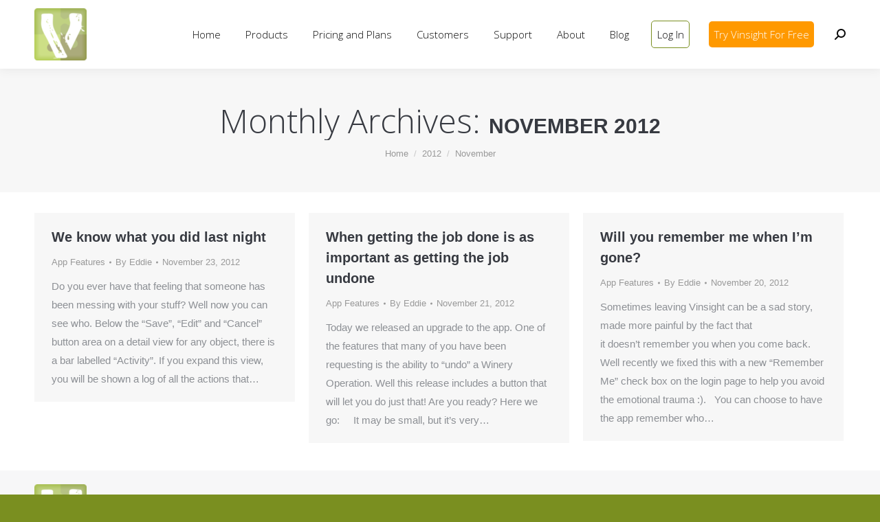

--- FILE ---
content_type: text/html; charset=UTF-8
request_url: https://www.vinsight.net/2012/11
body_size: 63618
content:
<!DOCTYPE html>
<!--[if !(IE 6) | !(IE 7) | !(IE 8)  ]><!-->
<html lang="en-US" class="no-js">
<!--<![endif]-->
<head>
	<meta charset="UTF-8" />
		<meta name="viewport" content="width=device-width, initial-scale=1, maximum-scale=1, user-scalable=0">
		<meta name="theme-color" content="#7a8f20"/>	<link rel="profile" href="https://gmpg.org/xfn/11" />
	<meta name='robots' content='noindex, follow' />

	<!-- This site is optimized with the Yoast SEO plugin v19.2 - https://yoast.com/wordpress/plugins/seo/ -->
	<title>November 2012 - Vinsight</title>
	<meta property="og:locale" content="en_US" />
	<meta property="og:type" content="website" />
	<meta property="og:title" content="November 2012 - Vinsight" />
	<meta property="og:url" content="https://www.vinsight.net/2012/11" />
	<meta property="og:site_name" content="Vinsight" />
	<script type="application/ld+json" class="yoast-schema-graph">{"@context":"https://schema.org","@graph":[{"@type":"WebSite","@id":"https://www.vinsight.net/#website","url":"https://www.vinsight.net/","name":"Vinsight","description":"inventory, production and sales","potentialAction":[{"@type":"SearchAction","target":{"@type":"EntryPoint","urlTemplate":"https://www.vinsight.net/?s={search_term_string}"},"query-input":"required name=search_term_string"}],"inLanguage":"en-US"},{"@type":"CollectionPage","@id":"https://www.vinsight.net/2012/11#webpage","url":"https://www.vinsight.net/2012/11","name":"November 2012 - Vinsight","isPartOf":{"@id":"https://www.vinsight.net/#website"},"breadcrumb":{"@id":"https://www.vinsight.net/2012/11#breadcrumb"},"inLanguage":"en-US","potentialAction":[{"@type":"ReadAction","target":["https://www.vinsight.net/2012/11"]}]},{"@type":"BreadcrumbList","@id":"https://www.vinsight.net/2012/11#breadcrumb","itemListElement":[{"@type":"ListItem","position":1,"name":"Home","item":"https://www.vinsight.net/"},{"@type":"ListItem","position":2,"name":"Archives for November 2012"}]}]}</script>
	<!-- / Yoast SEO plugin. -->


<link rel='dns-prefetch' href='//fonts.googleapis.com' />
<link rel='dns-prefetch' href='//s.w.org' />
<link rel="alternate" type="application/rss+xml" title="Vinsight &raquo; Feed" href="https://www.vinsight.net/feed" />
<script>
window._wpemojiSettings = {"baseUrl":"https:\/\/s.w.org\/images\/core\/emoji\/14.0.0\/72x72\/","ext":".png","svgUrl":"https:\/\/s.w.org\/images\/core\/emoji\/14.0.0\/svg\/","svgExt":".svg","source":{"concatemoji":"https:\/\/www.vinsight.net\/wp-includes\/js\/wp-emoji-release.min.js?ver=6.0"}};
/*! This file is auto-generated */
!function(e,a,t){var n,r,o,i=a.createElement("canvas"),p=i.getContext&&i.getContext("2d");function s(e,t){var a=String.fromCharCode,e=(p.clearRect(0,0,i.width,i.height),p.fillText(a.apply(this,e),0,0),i.toDataURL());return p.clearRect(0,0,i.width,i.height),p.fillText(a.apply(this,t),0,0),e===i.toDataURL()}function c(e){var t=a.createElement("script");t.src=e,t.defer=t.type="text/javascript",a.getElementsByTagName("head")[0].appendChild(t)}for(o=Array("flag","emoji"),t.supports={everything:!0,everythingExceptFlag:!0},r=0;r<o.length;r++)t.supports[o[r]]=function(e){if(!p||!p.fillText)return!1;switch(p.textBaseline="top",p.font="600 32px Arial",e){case"flag":return s([127987,65039,8205,9895,65039],[127987,65039,8203,9895,65039])?!1:!s([55356,56826,55356,56819],[55356,56826,8203,55356,56819])&&!s([55356,57332,56128,56423,56128,56418,56128,56421,56128,56430,56128,56423,56128,56447],[55356,57332,8203,56128,56423,8203,56128,56418,8203,56128,56421,8203,56128,56430,8203,56128,56423,8203,56128,56447]);case"emoji":return!s([129777,127995,8205,129778,127999],[129777,127995,8203,129778,127999])}return!1}(o[r]),t.supports.everything=t.supports.everything&&t.supports[o[r]],"flag"!==o[r]&&(t.supports.everythingExceptFlag=t.supports.everythingExceptFlag&&t.supports[o[r]]);t.supports.everythingExceptFlag=t.supports.everythingExceptFlag&&!t.supports.flag,t.DOMReady=!1,t.readyCallback=function(){t.DOMReady=!0},t.supports.everything||(n=function(){t.readyCallback()},a.addEventListener?(a.addEventListener("DOMContentLoaded",n,!1),e.addEventListener("load",n,!1)):(e.attachEvent("onload",n),a.attachEvent("onreadystatechange",function(){"complete"===a.readyState&&t.readyCallback()})),(e=t.source||{}).concatemoji?c(e.concatemoji):e.wpemoji&&e.twemoji&&(c(e.twemoji),c(e.wpemoji)))}(window,document,window._wpemojiSettings);
</script>
<style>
img.wp-smiley,
img.emoji {
	display: inline !important;
	border: none !important;
	box-shadow: none !important;
	height: 1em !important;
	width: 1em !important;
	margin: 0 0.07em !important;
	vertical-align: -0.1em !important;
	background: none !important;
	padding: 0 !important;
}
</style>
	<link rel='stylesheet' id='layerslider-css'  href='https://www.vinsight.net/wp-content/plugins/LayerSlider/static/layerslider/css/layerslider.css?ver=6.7.6' media='all' />
<link rel='stylesheet' id='ls-google-fonts-css'  href='https://fonts.googleapis.com/css?family=Lato:100,300,regular,700,900%7COpen+Sans:300%7CIndie+Flower:regular%7COswald:300,regular,700&#038;subset=latin%2Clatin-ext' media='all' />
<link rel='stylesheet' id='wp-block-library-css'  href='https://www.vinsight.net/wp-includes/css/dist/block-library/style.min.css?ver=6.0' media='all' />
<style id='wp-block-library-theme-inline-css'>
.wp-block-audio figcaption{color:#555;font-size:13px;text-align:center}.is-dark-theme .wp-block-audio figcaption{color:hsla(0,0%,100%,.65)}.wp-block-code{border:1px solid #ccc;border-radius:4px;font-family:Menlo,Consolas,monaco,monospace;padding:.8em 1em}.wp-block-embed figcaption{color:#555;font-size:13px;text-align:center}.is-dark-theme .wp-block-embed figcaption{color:hsla(0,0%,100%,.65)}.blocks-gallery-caption{color:#555;font-size:13px;text-align:center}.is-dark-theme .blocks-gallery-caption{color:hsla(0,0%,100%,.65)}.wp-block-image figcaption{color:#555;font-size:13px;text-align:center}.is-dark-theme .wp-block-image figcaption{color:hsla(0,0%,100%,.65)}.wp-block-pullquote{border-top:4px solid;border-bottom:4px solid;margin-bottom:1.75em;color:currentColor}.wp-block-pullquote__citation,.wp-block-pullquote cite,.wp-block-pullquote footer{color:currentColor;text-transform:uppercase;font-size:.8125em;font-style:normal}.wp-block-quote{border-left:.25em solid;margin:0 0 1.75em;padding-left:1em}.wp-block-quote cite,.wp-block-quote footer{color:currentColor;font-size:.8125em;position:relative;font-style:normal}.wp-block-quote.has-text-align-right{border-left:none;border-right:.25em solid;padding-left:0;padding-right:1em}.wp-block-quote.has-text-align-center{border:none;padding-left:0}.wp-block-quote.is-large,.wp-block-quote.is-style-large,.wp-block-quote.is-style-plain{border:none}.wp-block-search .wp-block-search__label{font-weight:700}:where(.wp-block-group.has-background){padding:1.25em 2.375em}.wp-block-separator.has-css-opacity{opacity:.4}.wp-block-separator{border:none;border-bottom:2px solid;margin-left:auto;margin-right:auto}.wp-block-separator.has-alpha-channel-opacity{opacity:1}.wp-block-separator:not(.is-style-wide):not(.is-style-dots){width:100px}.wp-block-separator.has-background:not(.is-style-dots){border-bottom:none;height:1px}.wp-block-separator.has-background:not(.is-style-wide):not(.is-style-dots){height:2px}.wp-block-table thead{border-bottom:3px solid}.wp-block-table tfoot{border-top:3px solid}.wp-block-table td,.wp-block-table th{padding:.5em;border:1px solid;word-break:normal}.wp-block-table figcaption{color:#555;font-size:13px;text-align:center}.is-dark-theme .wp-block-table figcaption{color:hsla(0,0%,100%,.65)}.wp-block-video figcaption{color:#555;font-size:13px;text-align:center}.is-dark-theme .wp-block-video figcaption{color:hsla(0,0%,100%,.65)}.wp-block-template-part.has-background{padding:1.25em 2.375em;margin-top:0;margin-bottom:0}
</style>
<style id='global-styles-inline-css'>
body{--wp--preset--color--black: #000000;--wp--preset--color--cyan-bluish-gray: #abb8c3;--wp--preset--color--white: #FFF;--wp--preset--color--pale-pink: #f78da7;--wp--preset--color--vivid-red: #cf2e2e;--wp--preset--color--luminous-vivid-orange: #ff6900;--wp--preset--color--luminous-vivid-amber: #fcb900;--wp--preset--color--light-green-cyan: #7bdcb5;--wp--preset--color--vivid-green-cyan: #00d084;--wp--preset--color--pale-cyan-blue: #8ed1fc;--wp--preset--color--vivid-cyan-blue: #0693e3;--wp--preset--color--vivid-purple: #9b51e0;--wp--preset--color--accent: #7a8f20;--wp--preset--color--dark-gray: #111;--wp--preset--color--light-gray: #767676;--wp--preset--gradient--vivid-cyan-blue-to-vivid-purple: linear-gradient(135deg,rgba(6,147,227,1) 0%,rgb(155,81,224) 100%);--wp--preset--gradient--light-green-cyan-to-vivid-green-cyan: linear-gradient(135deg,rgb(122,220,180) 0%,rgb(0,208,130) 100%);--wp--preset--gradient--luminous-vivid-amber-to-luminous-vivid-orange: linear-gradient(135deg,rgba(252,185,0,1) 0%,rgba(255,105,0,1) 100%);--wp--preset--gradient--luminous-vivid-orange-to-vivid-red: linear-gradient(135deg,rgba(255,105,0,1) 0%,rgb(207,46,46) 100%);--wp--preset--gradient--very-light-gray-to-cyan-bluish-gray: linear-gradient(135deg,rgb(238,238,238) 0%,rgb(169,184,195) 100%);--wp--preset--gradient--cool-to-warm-spectrum: linear-gradient(135deg,rgb(74,234,220) 0%,rgb(151,120,209) 20%,rgb(207,42,186) 40%,rgb(238,44,130) 60%,rgb(251,105,98) 80%,rgb(254,248,76) 100%);--wp--preset--gradient--blush-light-purple: linear-gradient(135deg,rgb(255,206,236) 0%,rgb(152,150,240) 100%);--wp--preset--gradient--blush-bordeaux: linear-gradient(135deg,rgb(254,205,165) 0%,rgb(254,45,45) 50%,rgb(107,0,62) 100%);--wp--preset--gradient--luminous-dusk: linear-gradient(135deg,rgb(255,203,112) 0%,rgb(199,81,192) 50%,rgb(65,88,208) 100%);--wp--preset--gradient--pale-ocean: linear-gradient(135deg,rgb(255,245,203) 0%,rgb(182,227,212) 50%,rgb(51,167,181) 100%);--wp--preset--gradient--electric-grass: linear-gradient(135deg,rgb(202,248,128) 0%,rgb(113,206,126) 100%);--wp--preset--gradient--midnight: linear-gradient(135deg,rgb(2,3,129) 0%,rgb(40,116,252) 100%);--wp--preset--duotone--dark-grayscale: url('#wp-duotone-dark-grayscale');--wp--preset--duotone--grayscale: url('#wp-duotone-grayscale');--wp--preset--duotone--purple-yellow: url('#wp-duotone-purple-yellow');--wp--preset--duotone--blue-red: url('#wp-duotone-blue-red');--wp--preset--duotone--midnight: url('#wp-duotone-midnight');--wp--preset--duotone--magenta-yellow: url('#wp-duotone-magenta-yellow');--wp--preset--duotone--purple-green: url('#wp-duotone-purple-green');--wp--preset--duotone--blue-orange: url('#wp-duotone-blue-orange');--wp--preset--font-size--small: 13px;--wp--preset--font-size--medium: 20px;--wp--preset--font-size--large: 36px;--wp--preset--font-size--x-large: 42px;}.has-black-color{color: var(--wp--preset--color--black) !important;}.has-cyan-bluish-gray-color{color: var(--wp--preset--color--cyan-bluish-gray) !important;}.has-white-color{color: var(--wp--preset--color--white) !important;}.has-pale-pink-color{color: var(--wp--preset--color--pale-pink) !important;}.has-vivid-red-color{color: var(--wp--preset--color--vivid-red) !important;}.has-luminous-vivid-orange-color{color: var(--wp--preset--color--luminous-vivid-orange) !important;}.has-luminous-vivid-amber-color{color: var(--wp--preset--color--luminous-vivid-amber) !important;}.has-light-green-cyan-color{color: var(--wp--preset--color--light-green-cyan) !important;}.has-vivid-green-cyan-color{color: var(--wp--preset--color--vivid-green-cyan) !important;}.has-pale-cyan-blue-color{color: var(--wp--preset--color--pale-cyan-blue) !important;}.has-vivid-cyan-blue-color{color: var(--wp--preset--color--vivid-cyan-blue) !important;}.has-vivid-purple-color{color: var(--wp--preset--color--vivid-purple) !important;}.has-black-background-color{background-color: var(--wp--preset--color--black) !important;}.has-cyan-bluish-gray-background-color{background-color: var(--wp--preset--color--cyan-bluish-gray) !important;}.has-white-background-color{background-color: var(--wp--preset--color--white) !important;}.has-pale-pink-background-color{background-color: var(--wp--preset--color--pale-pink) !important;}.has-vivid-red-background-color{background-color: var(--wp--preset--color--vivid-red) !important;}.has-luminous-vivid-orange-background-color{background-color: var(--wp--preset--color--luminous-vivid-orange) !important;}.has-luminous-vivid-amber-background-color{background-color: var(--wp--preset--color--luminous-vivid-amber) !important;}.has-light-green-cyan-background-color{background-color: var(--wp--preset--color--light-green-cyan) !important;}.has-vivid-green-cyan-background-color{background-color: var(--wp--preset--color--vivid-green-cyan) !important;}.has-pale-cyan-blue-background-color{background-color: var(--wp--preset--color--pale-cyan-blue) !important;}.has-vivid-cyan-blue-background-color{background-color: var(--wp--preset--color--vivid-cyan-blue) !important;}.has-vivid-purple-background-color{background-color: var(--wp--preset--color--vivid-purple) !important;}.has-black-border-color{border-color: var(--wp--preset--color--black) !important;}.has-cyan-bluish-gray-border-color{border-color: var(--wp--preset--color--cyan-bluish-gray) !important;}.has-white-border-color{border-color: var(--wp--preset--color--white) !important;}.has-pale-pink-border-color{border-color: var(--wp--preset--color--pale-pink) !important;}.has-vivid-red-border-color{border-color: var(--wp--preset--color--vivid-red) !important;}.has-luminous-vivid-orange-border-color{border-color: var(--wp--preset--color--luminous-vivid-orange) !important;}.has-luminous-vivid-amber-border-color{border-color: var(--wp--preset--color--luminous-vivid-amber) !important;}.has-light-green-cyan-border-color{border-color: var(--wp--preset--color--light-green-cyan) !important;}.has-vivid-green-cyan-border-color{border-color: var(--wp--preset--color--vivid-green-cyan) !important;}.has-pale-cyan-blue-border-color{border-color: var(--wp--preset--color--pale-cyan-blue) !important;}.has-vivid-cyan-blue-border-color{border-color: var(--wp--preset--color--vivid-cyan-blue) !important;}.has-vivid-purple-border-color{border-color: var(--wp--preset--color--vivid-purple) !important;}.has-vivid-cyan-blue-to-vivid-purple-gradient-background{background: var(--wp--preset--gradient--vivid-cyan-blue-to-vivid-purple) !important;}.has-light-green-cyan-to-vivid-green-cyan-gradient-background{background: var(--wp--preset--gradient--light-green-cyan-to-vivid-green-cyan) !important;}.has-luminous-vivid-amber-to-luminous-vivid-orange-gradient-background{background: var(--wp--preset--gradient--luminous-vivid-amber-to-luminous-vivid-orange) !important;}.has-luminous-vivid-orange-to-vivid-red-gradient-background{background: var(--wp--preset--gradient--luminous-vivid-orange-to-vivid-red) !important;}.has-very-light-gray-to-cyan-bluish-gray-gradient-background{background: var(--wp--preset--gradient--very-light-gray-to-cyan-bluish-gray) !important;}.has-cool-to-warm-spectrum-gradient-background{background: var(--wp--preset--gradient--cool-to-warm-spectrum) !important;}.has-blush-light-purple-gradient-background{background: var(--wp--preset--gradient--blush-light-purple) !important;}.has-blush-bordeaux-gradient-background{background: var(--wp--preset--gradient--blush-bordeaux) !important;}.has-luminous-dusk-gradient-background{background: var(--wp--preset--gradient--luminous-dusk) !important;}.has-pale-ocean-gradient-background{background: var(--wp--preset--gradient--pale-ocean) !important;}.has-electric-grass-gradient-background{background: var(--wp--preset--gradient--electric-grass) !important;}.has-midnight-gradient-background{background: var(--wp--preset--gradient--midnight) !important;}.has-small-font-size{font-size: var(--wp--preset--font-size--small) !important;}.has-medium-font-size{font-size: var(--wp--preset--font-size--medium) !important;}.has-large-font-size{font-size: var(--wp--preset--font-size--large) !important;}.has-x-large-font-size{font-size: var(--wp--preset--font-size--x-large) !important;}
</style>
<link rel='stylesheet' id='contact-form-7-css'  href='https://www.vinsight.net/wp-content/plugins/contact-form-7/includes/css/styles.css?ver=5.6' media='all' />
<link rel='stylesheet' id='the7-font-css'  href='https://www.vinsight.net/wp-content/themes/dt-the7/fonts/icomoon-the7-font/icomoon-the7-font.min.css?ver=11.12.2' media='all' />
<link rel='stylesheet' id='the7-awesome-fonts-css'  href='https://www.vinsight.net/wp-content/themes/dt-the7/fonts/FontAwesome/css/all.min.css?ver=11.12.2' media='all' />
<link rel='stylesheet' id='the7-awesome-fonts-back-css'  href='https://www.vinsight.net/wp-content/themes/dt-the7/fonts/FontAwesome/back-compat.min.css?ver=11.12.2' media='all' />
<link rel='stylesheet' id='dt-web-fonts-css'  href='https://fonts.googleapis.com/css?family=Roboto:400,600,700%7CRoboto+Condensed:400,600,700' media='all' />
<link rel='stylesheet' id='dt-main-css'  href='https://www.vinsight.net/wp-content/themes/dt-the7/css/main.min.css?ver=11.12.2' media='all' />
<style id='dt-main-inline-css'>
body #load {
  display: block;
  height: 100%;
  overflow: hidden;
  position: fixed;
  width: 100%;
  z-index: 9901;
  opacity: 1;
  visibility: visible;
  transition: all .35s ease-out;
}
.load-wrap {
  width: 100%;
  height: 100%;
  background-position: center center;
  background-repeat: no-repeat;
  text-align: center;
  display: -ms-flexbox;
  display: -ms-flex;
  display: flex;
  -ms-align-items: center;
  -ms-flex-align: center;
  align-items: center;
  -ms-flex-flow: column wrap;
  flex-flow: column wrap;
  -ms-flex-pack: center;
  -ms-justify-content: center;
  justify-content: center;
}
.load-wrap > svg {
  position: absolute;
  top: 50%;
  left: 50%;
  transform: translate(-50%,-50%);
}
#load {
  background: var(--the7-elementor-beautiful-loading-bg,#ffffff);
  --the7-beautiful-spinner-color2: var(--the7-beautiful-spinner-color,rgba(51,51,51,0.3));
}

</style>
<link rel='stylesheet' id='the7-custom-scrollbar-css'  href='https://www.vinsight.net/wp-content/themes/dt-the7/lib/custom-scrollbar/custom-scrollbar.min.css?ver=11.12.2' media='all' />
<link rel='stylesheet' id='the7-wpbakery-css'  href='https://www.vinsight.net/wp-content/themes/dt-the7/css/wpbakery.min.css?ver=11.12.2' media='all' />
<link rel='stylesheet' id='the7-core-css'  href='https://www.vinsight.net/wp-content/plugins/dt-the7-core/assets/css/post-type.min.css?ver=2.6.0' media='all' />
<link rel='stylesheet' id='the7-css-vars-css'  href='https://www.vinsight.net/wp-content/uploads/the7-css/css-vars.css?ver=331da648d5ac' media='all' />
<link rel='stylesheet' id='dt-custom-css'  href='https://www.vinsight.net/wp-content/uploads/the7-css/custom.css?ver=331da648d5ac' media='all' />
<link rel='stylesheet' id='dt-media-css'  href='https://www.vinsight.net/wp-content/uploads/the7-css/media.css?ver=331da648d5ac' media='all' />
<link rel='stylesheet' id='the7-mega-menu-css'  href='https://www.vinsight.net/wp-content/uploads/the7-css/mega-menu.css?ver=331da648d5ac' media='all' />
<link rel='stylesheet' id='the7-elements-albums-portfolio-css'  href='https://www.vinsight.net/wp-content/uploads/the7-css/the7-elements-albums-portfolio.css?ver=331da648d5ac' media='all' />
<link rel='stylesheet' id='the7-elements-css'  href='https://www.vinsight.net/wp-content/uploads/the7-css/post-type-dynamic.css?ver=331da648d5ac' media='all' />
<link rel='stylesheet' id='style-css'  href='https://www.vinsight.net/wp-content/themes/dt-the7/style.css?ver=11.12.2' media='all' />
<link rel='stylesheet' id='vinsight-sales-pluginvinsightcss-css'  href='https://www.vinsight.net/wp-content/plugins/wordpress-sales-vinsight-plugin/public/css/vinsight.css?ver=1.1.0' media='all' />
<link rel='stylesheet' id='pcs-styles-css'  href='https://www.vinsight.net/wp-content/plugins/post-content-shortcodes/styles/default-styles.css?ver=1.0' media='screen' />
<script src='https://www.vinsight.net/wp-includes/js/jquery/jquery.min.js?ver=3.6.0' id='jquery-core-js'></script>
<script src='https://www.vinsight.net/wp-includes/js/jquery/jquery-migrate.min.js?ver=3.3.2' id='jquery-migrate-js'></script>
<script id='layerslider-greensock-js-extra'>
var LS_Meta = {"v":"6.7.6"};
</script>
<script src='https://www.vinsight.net/wp-content/plugins/LayerSlider/static/layerslider/js/greensock.js?ver=1.19.0' id='layerslider-greensock-js'></script>
<script src='https://www.vinsight.net/wp-content/plugins/LayerSlider/static/layerslider/js/layerslider.kreaturamedia.jquery.js?ver=6.7.6' id='layerslider-js'></script>
<script src='https://www.vinsight.net/wp-content/plugins/LayerSlider/static/layerslider/js/layerslider.transitions.js?ver=6.7.6' id='layerslider-transitions-js'></script>
<script id='icwp-wpsf-shield-antibot-js-extra'>
var icwp_wpsf_vars_lpantibot = {"form_selectors":"","uniq":"69770e46575a8","cbname":"icwp-wpsf-552eca98a07bb","strings":{"label":"I'm a human.","alert":"Please check the box to show us you're a human.","loading":"Loading"},"flags":{"gasp":true,"captcha":false}};
</script>
<script src='https://www.vinsight.net/wp-content/plugins/wp-simple-firewall/resources/js/shield-antibot.js?ver=9.1.0&#038;mtime=1596137756' id='icwp-wpsf-shield-antibot-js'></script>
<script id='dt-above-fold-js-extra'>
var dtLocal = {"themeUrl":"https:\/\/www.vinsight.net\/wp-content\/themes\/dt-the7","passText":"To view this protected post, enter the password below:","moreButtonText":{"loading":"Loading...","loadMore":"Load more"},"postID":"941","ajaxurl":"https:\/\/www.vinsight.net\/wp-admin\/admin-ajax.php","REST":{"baseUrl":"https:\/\/www.vinsight.net\/wp-json\/the7\/v1","endpoints":{"sendMail":"\/send-mail"}},"contactMessages":{"required":"One or more fields have an error. Please check and try again.","terms":"Please accept the privacy policy.","fillTheCaptchaError":"Please, fill the captcha."},"captchaSiteKey":"","ajaxNonce":"db8adc506d","pageData":{"type":"archive","template":"archive","layout":"masonry"},"themeSettings":{"smoothScroll":"off","lazyLoading":false,"desktopHeader":{"height":100},"ToggleCaptionEnabled":"disabled","ToggleCaption":"Navigation","floatingHeader":{"showAfter":150,"showMenu":true,"height":60,"logo":{"showLogo":true,"html":"","url":"https:\/\/www.vinsight.net\/"}},"topLine":{"floatingTopLine":{"logo":{"showLogo":false,"html":""}}},"mobileHeader":{"firstSwitchPoint":1070,"secondSwitchPoint":0,"firstSwitchPointHeight":60,"secondSwitchPointHeight":60,"mobileToggleCaptionEnabled":"disabled","mobileToggleCaption":"Menu"},"stickyMobileHeaderFirstSwitch":{"logo":{"html":"<img class=\" preload-me\" src=\"https:\/\/www.vinsight.net\/wp-content\/uploads\/2015\/01\/Vinsight-Synergy-Icon-32x32.gif\" srcset=\"https:\/\/www.vinsight.net\/wp-content\/uploads\/2015\/01\/Vinsight-Synergy-Icon-32x32.gif 32w\" width=\"32\" height=\"32\"   sizes=\"32px\" alt=\"Vinsight\" \/>"}},"stickyMobileHeaderSecondSwitch":{"logo":{"html":"<img class=\" preload-me\" src=\"https:\/\/www.vinsight.net\/wp-content\/uploads\/2015\/01\/Vinsight-Synergy-Icon-32x32.gif\" srcset=\"https:\/\/www.vinsight.net\/wp-content\/uploads\/2015\/01\/Vinsight-Synergy-Icon-32x32.gif 32w\" width=\"32\" height=\"32\"   sizes=\"32px\" alt=\"Vinsight\" \/>"}},"sidebar":{"switchPoint":990},"boxedWidth":"1340px"},"VCMobileScreenWidth":"768"};
var dtShare = {"shareButtonText":{"facebook":"Share on Facebook","twitter":"Share on X","pinterest":"Pin it","linkedin":"Share on Linkedin","whatsapp":"Share on Whatsapp"},"overlayOpacity":"85"};
</script>
<script src='https://www.vinsight.net/wp-content/themes/dt-the7/js/above-the-fold.min.js?ver=11.12.2' id='dt-above-fold-js'></script>
<meta name="generator" content="Powered by LayerSlider 6.7.6 - Multi-Purpose, Responsive, Parallax, Mobile-Friendly Slider Plugin for WordPress." />
<!-- LayerSlider updates and docs at: https://layerslider.kreaturamedia.com -->
<link rel="https://api.w.org/" href="https://www.vinsight.net/wp-json/" /><link rel="EditURI" type="application/rsd+xml" title="RSD" href="https://www.vinsight.net/xmlrpc.php?rsd" />
<link rel="wlwmanifest" type="application/wlwmanifest+xml" href="https://www.vinsight.net/wp-includes/wlwmanifest.xml" /> 
<meta name="generator" content="WordPress 6.0" />
<meta name="generator" content="Powered by WPBakery Page Builder - drag and drop page builder for WordPress."/>
<!--[if lte IE 9]><link rel="stylesheet" type="text/css" href="https://www.vinsight.net/wp-content/plugins/js_composer/assets/css/vc_lte_ie9.min.css" media="screen"><![endif]--><meta name="generator" content="Powered by Slider Revolution 6.7.37 - responsive, Mobile-Friendly Slider Plugin for WordPress with comfortable drag and drop interface." />
<script type="text/javascript" id="the7-loader-script">
document.addEventListener("DOMContentLoaded", function(event) {
	var load = document.getElementById("load");
	if(!load.classList.contains('loader-removed')){
		var removeLoading = setTimeout(function() {
			load.className += " loader-removed";
		}, 300);
	}
});
</script>
		<link rel="icon" href="https://www.vinsight.net/wp-content/uploads/2015/01/Vinsight-Synergy-Icon-16x16.gif" type="image/gif" sizes="16x16"/><link rel="icon" href="https://www.vinsight.net/wp-content/uploads/2015/01/Vinsight-Synergy-Icon-32x32.gif" type="image/gif" sizes="32x32"/><link rel="apple-touch-icon" sizes="76x76" href="https://www.vinsight.net/wp-content/uploads/2015/01/apple-touch-icon-76x76-precomposed.png"><link rel="apple-touch-icon" sizes="120x120" href="https://www.vinsight.net/wp-content/uploads/2015/01/apple-touch-icon-120x120-precomposed.png"><link rel="apple-touch-icon" sizes="152x152" href="https://www.vinsight.net/wp-content/uploads/2015/01/apple-touch-icon-152x152-precomposed.png"><script>function setREVStartSize(e){
			//window.requestAnimationFrame(function() {
				window.RSIW = window.RSIW===undefined ? window.innerWidth : window.RSIW;
				window.RSIH = window.RSIH===undefined ? window.innerHeight : window.RSIH;
				try {
					var pw = document.getElementById(e.c).parentNode.offsetWidth,
						newh;
					pw = pw===0 || isNaN(pw) || (e.l=="fullwidth" || e.layout=="fullwidth") ? window.RSIW : pw;
					e.tabw = e.tabw===undefined ? 0 : parseInt(e.tabw);
					e.thumbw = e.thumbw===undefined ? 0 : parseInt(e.thumbw);
					e.tabh = e.tabh===undefined ? 0 : parseInt(e.tabh);
					e.thumbh = e.thumbh===undefined ? 0 : parseInt(e.thumbh);
					e.tabhide = e.tabhide===undefined ? 0 : parseInt(e.tabhide);
					e.thumbhide = e.thumbhide===undefined ? 0 : parseInt(e.thumbhide);
					e.mh = e.mh===undefined || e.mh=="" || e.mh==="auto" ? 0 : parseInt(e.mh,0);
					if(e.layout==="fullscreen" || e.l==="fullscreen")
						newh = Math.max(e.mh,window.RSIH);
					else{
						e.gw = Array.isArray(e.gw) ? e.gw : [e.gw];
						for (var i in e.rl) if (e.gw[i]===undefined || e.gw[i]===0) e.gw[i] = e.gw[i-1];
						e.gh = e.el===undefined || e.el==="" || (Array.isArray(e.el) && e.el.length==0)? e.gh : e.el;
						e.gh = Array.isArray(e.gh) ? e.gh : [e.gh];
						for (var i in e.rl) if (e.gh[i]===undefined || e.gh[i]===0) e.gh[i] = e.gh[i-1];
											
						var nl = new Array(e.rl.length),
							ix = 0,
							sl;
						e.tabw = e.tabhide>=pw ? 0 : e.tabw;
						e.thumbw = e.thumbhide>=pw ? 0 : e.thumbw;
						e.tabh = e.tabhide>=pw ? 0 : e.tabh;
						e.thumbh = e.thumbhide>=pw ? 0 : e.thumbh;
						for (var i in e.rl) nl[i] = e.rl[i]<window.RSIW ? 0 : e.rl[i];
						sl = nl[0];
						for (var i in nl) if (sl>nl[i] && nl[i]>0) { sl = nl[i]; ix=i;}
						var m = pw>(e.gw[ix]+e.tabw+e.thumbw) ? 1 : (pw-(e.tabw+e.thumbw)) / (e.gw[ix]);
						newh =  (e.gh[ix] * m) + (e.tabh + e.thumbh);
					}
					var el = document.getElementById(e.c);
					if (el!==null && el) el.style.height = newh+"px";
					el = document.getElementById(e.c+"_wrapper");
					if (el!==null && el) {
						el.style.height = newh+"px";
						el.style.display = "block";
					}
				} catch(e){
					console.log("Failure at Presize of Slider:" + e)
				}
			//});
		  };</script>
<noscript><style type="text/css"> .wpb_animate_when_almost_visible { opacity: 1; }</style></noscript></head>
<body id="the7-body" class="archive date wp-embed-responsive the7-core-ver-2.6.0 layout-masonry description-under-image dt-responsive-on right-mobile-menu-close-icon ouside-menu-close-icon mobile-hamburger-close-bg-enable mobile-hamburger-close-bg-hover-enable  fade-medium-mobile-menu-close-icon fade-medium-menu-close-icon srcset-enabled btn-flat custom-btn-color custom-btn-hover-color phantom-fade phantom-shadow-decoration phantom-custom-logo-on sticky-mobile-header top-header first-switch-logo-right first-switch-menu-left second-switch-logo-right second-switch-menu-left layzr-loading-on popup-message-style the7-ver-11.12.2 dt-fa-compatibility wpb-js-composer js-comp-ver-5.4.7 vc_responsive">
<svg xmlns="http://www.w3.org/2000/svg" viewBox="0 0 0 0" width="0" height="0" focusable="false" role="none" style="visibility: hidden; position: absolute; left: -9999px; overflow: hidden;" ><defs><filter id="wp-duotone-dark-grayscale"><feColorMatrix color-interpolation-filters="sRGB" type="matrix" values=" .299 .587 .114 0 0 .299 .587 .114 0 0 .299 .587 .114 0 0 .299 .587 .114 0 0 " /><feComponentTransfer color-interpolation-filters="sRGB" ><feFuncR type="table" tableValues="0 0.49803921568627" /><feFuncG type="table" tableValues="0 0.49803921568627" /><feFuncB type="table" tableValues="0 0.49803921568627" /><feFuncA type="table" tableValues="1 1" /></feComponentTransfer><feComposite in2="SourceGraphic" operator="in" /></filter></defs></svg><svg xmlns="http://www.w3.org/2000/svg" viewBox="0 0 0 0" width="0" height="0" focusable="false" role="none" style="visibility: hidden; position: absolute; left: -9999px; overflow: hidden;" ><defs><filter id="wp-duotone-grayscale"><feColorMatrix color-interpolation-filters="sRGB" type="matrix" values=" .299 .587 .114 0 0 .299 .587 .114 0 0 .299 .587 .114 0 0 .299 .587 .114 0 0 " /><feComponentTransfer color-interpolation-filters="sRGB" ><feFuncR type="table" tableValues="0 1" /><feFuncG type="table" tableValues="0 1" /><feFuncB type="table" tableValues="0 1" /><feFuncA type="table" tableValues="1 1" /></feComponentTransfer><feComposite in2="SourceGraphic" operator="in" /></filter></defs></svg><svg xmlns="http://www.w3.org/2000/svg" viewBox="0 0 0 0" width="0" height="0" focusable="false" role="none" style="visibility: hidden; position: absolute; left: -9999px; overflow: hidden;" ><defs><filter id="wp-duotone-purple-yellow"><feColorMatrix color-interpolation-filters="sRGB" type="matrix" values=" .299 .587 .114 0 0 .299 .587 .114 0 0 .299 .587 .114 0 0 .299 .587 .114 0 0 " /><feComponentTransfer color-interpolation-filters="sRGB" ><feFuncR type="table" tableValues="0.54901960784314 0.98823529411765" /><feFuncG type="table" tableValues="0 1" /><feFuncB type="table" tableValues="0.71764705882353 0.25490196078431" /><feFuncA type="table" tableValues="1 1" /></feComponentTransfer><feComposite in2="SourceGraphic" operator="in" /></filter></defs></svg><svg xmlns="http://www.w3.org/2000/svg" viewBox="0 0 0 0" width="0" height="0" focusable="false" role="none" style="visibility: hidden; position: absolute; left: -9999px; overflow: hidden;" ><defs><filter id="wp-duotone-blue-red"><feColorMatrix color-interpolation-filters="sRGB" type="matrix" values=" .299 .587 .114 0 0 .299 .587 .114 0 0 .299 .587 .114 0 0 .299 .587 .114 0 0 " /><feComponentTransfer color-interpolation-filters="sRGB" ><feFuncR type="table" tableValues="0 1" /><feFuncG type="table" tableValues="0 0.27843137254902" /><feFuncB type="table" tableValues="0.5921568627451 0.27843137254902" /><feFuncA type="table" tableValues="1 1" /></feComponentTransfer><feComposite in2="SourceGraphic" operator="in" /></filter></defs></svg><svg xmlns="http://www.w3.org/2000/svg" viewBox="0 0 0 0" width="0" height="0" focusable="false" role="none" style="visibility: hidden; position: absolute; left: -9999px; overflow: hidden;" ><defs><filter id="wp-duotone-midnight"><feColorMatrix color-interpolation-filters="sRGB" type="matrix" values=" .299 .587 .114 0 0 .299 .587 .114 0 0 .299 .587 .114 0 0 .299 .587 .114 0 0 " /><feComponentTransfer color-interpolation-filters="sRGB" ><feFuncR type="table" tableValues="0 0" /><feFuncG type="table" tableValues="0 0.64705882352941" /><feFuncB type="table" tableValues="0 1" /><feFuncA type="table" tableValues="1 1" /></feComponentTransfer><feComposite in2="SourceGraphic" operator="in" /></filter></defs></svg><svg xmlns="http://www.w3.org/2000/svg" viewBox="0 0 0 0" width="0" height="0" focusable="false" role="none" style="visibility: hidden; position: absolute; left: -9999px; overflow: hidden;" ><defs><filter id="wp-duotone-magenta-yellow"><feColorMatrix color-interpolation-filters="sRGB" type="matrix" values=" .299 .587 .114 0 0 .299 .587 .114 0 0 .299 .587 .114 0 0 .299 .587 .114 0 0 " /><feComponentTransfer color-interpolation-filters="sRGB" ><feFuncR type="table" tableValues="0.78039215686275 1" /><feFuncG type="table" tableValues="0 0.94901960784314" /><feFuncB type="table" tableValues="0.35294117647059 0.47058823529412" /><feFuncA type="table" tableValues="1 1" /></feComponentTransfer><feComposite in2="SourceGraphic" operator="in" /></filter></defs></svg><svg xmlns="http://www.w3.org/2000/svg" viewBox="0 0 0 0" width="0" height="0" focusable="false" role="none" style="visibility: hidden; position: absolute; left: -9999px; overflow: hidden;" ><defs><filter id="wp-duotone-purple-green"><feColorMatrix color-interpolation-filters="sRGB" type="matrix" values=" .299 .587 .114 0 0 .299 .587 .114 0 0 .299 .587 .114 0 0 .299 .587 .114 0 0 " /><feComponentTransfer color-interpolation-filters="sRGB" ><feFuncR type="table" tableValues="0.65098039215686 0.40392156862745" /><feFuncG type="table" tableValues="0 1" /><feFuncB type="table" tableValues="0.44705882352941 0.4" /><feFuncA type="table" tableValues="1 1" /></feComponentTransfer><feComposite in2="SourceGraphic" operator="in" /></filter></defs></svg><svg xmlns="http://www.w3.org/2000/svg" viewBox="0 0 0 0" width="0" height="0" focusable="false" role="none" style="visibility: hidden; position: absolute; left: -9999px; overflow: hidden;" ><defs><filter id="wp-duotone-blue-orange"><feColorMatrix color-interpolation-filters="sRGB" type="matrix" values=" .299 .587 .114 0 0 .299 .587 .114 0 0 .299 .587 .114 0 0 .299 .587 .114 0 0 " /><feComponentTransfer color-interpolation-filters="sRGB" ><feFuncR type="table" tableValues="0.098039215686275 1" /><feFuncG type="table" tableValues="0 0.66274509803922" /><feFuncB type="table" tableValues="0.84705882352941 0.41960784313725" /><feFuncA type="table" tableValues="1 1" /></feComponentTransfer><feComposite in2="SourceGraphic" operator="in" /></filter></defs></svg><!-- The7 11.12.2 -->
<div id="load" class="spinner-loader">
	<div class="load-wrap"><style type="text/css">
    [class*="the7-spinner-animate-"]{
        animation: spinner-animation 1s cubic-bezier(1,1,1,1) infinite;
        x:46.5px;
        y:40px;
        width:7px;
        height:20px;
        fill:var(--the7-beautiful-spinner-color2);
        opacity: 0.2;
    }
    .the7-spinner-animate-2{
        animation-delay: 0.083s;
    }
    .the7-spinner-animate-3{
        animation-delay: 0.166s;
    }
    .the7-spinner-animate-4{
         animation-delay: 0.25s;
    }
    .the7-spinner-animate-5{
         animation-delay: 0.33s;
    }
    .the7-spinner-animate-6{
         animation-delay: 0.416s;
    }
    .the7-spinner-animate-7{
         animation-delay: 0.5s;
    }
    .the7-spinner-animate-8{
         animation-delay: 0.58s;
    }
    .the7-spinner-animate-9{
         animation-delay: 0.666s;
    }
    .the7-spinner-animate-10{
         animation-delay: 0.75s;
    }
    .the7-spinner-animate-11{
        animation-delay: 0.83s;
    }
    .the7-spinner-animate-12{
        animation-delay: 0.916s;
    }
    @keyframes spinner-animation{
        from {
            opacity: 1;
        }
        to{
            opacity: 0;
        }
    }
</style>
<svg width="75px" height="75px" xmlns="http://www.w3.org/2000/svg" viewBox="0 0 100 100" preserveAspectRatio="xMidYMid">
	<rect class="the7-spinner-animate-1" rx="5" ry="5" transform="rotate(0 50 50) translate(0 -30)"></rect>
	<rect class="the7-spinner-animate-2" rx="5" ry="5" transform="rotate(30 50 50) translate(0 -30)"></rect>
	<rect class="the7-spinner-animate-3" rx="5" ry="5" transform="rotate(60 50 50) translate(0 -30)"></rect>
	<rect class="the7-spinner-animate-4" rx="5" ry="5" transform="rotate(90 50 50) translate(0 -30)"></rect>
	<rect class="the7-spinner-animate-5" rx="5" ry="5" transform="rotate(120 50 50) translate(0 -30)"></rect>
	<rect class="the7-spinner-animate-6" rx="5" ry="5" transform="rotate(150 50 50) translate(0 -30)"></rect>
	<rect class="the7-spinner-animate-7" rx="5" ry="5" transform="rotate(180 50 50) translate(0 -30)"></rect>
	<rect class="the7-spinner-animate-8" rx="5" ry="5" transform="rotate(210 50 50) translate(0 -30)"></rect>
	<rect class="the7-spinner-animate-9" rx="5" ry="5" transform="rotate(240 50 50) translate(0 -30)"></rect>
	<rect class="the7-spinner-animate-10" rx="5" ry="5" transform="rotate(270 50 50) translate(0 -30)"></rect>
	<rect class="the7-spinner-animate-11" rx="5" ry="5" transform="rotate(300 50 50) translate(0 -30)"></rect>
	<rect class="the7-spinner-animate-12" rx="5" ry="5" transform="rotate(330 50 50) translate(0 -30)"></rect>
</svg></div>
</div>
<div id="page" >
	<a class="skip-link screen-reader-text" href="#content">Skip to content</a>

<div class="masthead inline-header right widgets full-height shadow-decoration shadow-mobile-header-decoration small-mobile-menu-icon dt-parent-menu-clickable show-sub-menu-on-hover show-device-logo show-mobile-logo"  role="banner">

	<div class="top-bar top-bar-line-hide">
	<div class="top-bar-bg" ></div>
	<div class="mini-widgets left-widgets"></div><div class="right-widgets mini-widgets"></div></div>

	<header class="header-bar">

		<div class="branding">
	<div id="site-title" class="assistive-text">Vinsight</div>
	<div id="site-description" class="assistive-text">inventory, production and sales</div>
	<a class="" href="https://www.vinsight.net/"><img class=" preload-me" src="https://www.vinsight.net/wp-content/uploads/2015/01/apple-touch-icon-76x76-precomposed.png" srcset="https://www.vinsight.net/wp-content/uploads/2015/01/apple-touch-icon-76x76-precomposed.png 76w, https://www.vinsight.net/wp-content/uploads/2015/01/apple-touch-icon-120x120-precomposed.png 120w" width="76" height="76"   sizes="76px" alt="Vinsight" /><img class="mobile-logo preload-me" src="https://www.vinsight.net/wp-content/uploads/2015/01/Vinsight-Synergy-Icon-32x32.gif" srcset="https://www.vinsight.net/wp-content/uploads/2015/01/Vinsight-Synergy-Icon-32x32.gif 32w" width="32" height="32"   sizes="32px" alt="Vinsight" /></a></div>

		<ul id="primary-menu" class="main-nav underline-decoration upwards-line outside-item-remove-margin"><li class="menu-item menu-item-type-post_type menu-item-object-page menu-item-home menu-item-4921 first depth-0"><a href='https://www.vinsight.net/' data-level='1'><span class="menu-item-text"><span class="menu-text">Home</span></span></a></li> <li class="menu-item menu-item-type-custom menu-item-object-custom menu-item-has-children menu-item-4042 has-children depth-0"><a data-level='1'><span class="menu-item-text"><span class="menu-text">Products</span></span></a><ul class="sub-nav hover-style-bg level-arrows-on"><li class="menu-item menu-item-type-post_type menu-item-object-page menu-item-7676 first depth-1"><a href='https://www.vinsight.net/production-app' data-level='2'><span class="menu-item-text"><span class="menu-text">Production App</span></span></a></li> <li class="menu-item menu-item-type-post_type menu-item-object-page menu-item-7675 depth-1"><a href='https://www.vinsight.net/winery-software' data-level='2'><span class="menu-item-text"><span class="menu-text">Winery Software</span></span></a></li> <li class="menu-item menu-item-type-post_type menu-item-object-page menu-item-8072 depth-1"><a href='https://www.vinsight.net/distillery-app' data-level='2'><span class="menu-item-text"><span class="menu-text">Distillery Software</span></span></a></li> <li class="menu-item menu-item-type-post_type menu-item-object-page menu-item-8071 depth-1"><a href='https://www.vinsight.net/brewery-software' data-level='2'><span class="menu-item-text"><span class="menu-text">Brewery Software</span></span></a></li> <li class="menu-item menu-item-type-post_type menu-item-object-page menu-item-7677 depth-1"><a href='https://www.vinsight.net/sales-and-inventory' data-level='2'><span class="menu-item-text"><span class="menu-text">Sales and Inventory App</span></span></a></li> </ul></li> <li class="menu-item menu-item-type-custom menu-item-object-custom menu-item-4001 depth-0"><a href='/pricing-and-plans' data-level='1'><span class="menu-item-text"><span class="menu-text">Pricing and Plans</span></span></a></li> <li class="menu-item menu-item-type-post_type menu-item-object-page menu-item-8070 depth-0"><a href='https://www.vinsight.net/customers' data-level='1'><span class="menu-item-text"><span class="menu-text">Customers</span></span></a></li> <li class="menu-item menu-item-type-post_type menu-item-object-page menu-item-7419 depth-0"><a href='https://www.vinsight.net/support' data-level='1'><span class="menu-item-text"><span class="menu-text">Support</span></span></a></li> <li class="menu-item menu-item-type-post_type menu-item-object-page menu-item-has-children menu-item-7416 has-children depth-0"><a href='https://www.vinsight.net/about' data-level='1'><span class="menu-item-text"><span class="menu-text">About</span></span></a><ul class="sub-nav hover-style-bg level-arrows-on"><li class="menu-item menu-item-type-post_type menu-item-object-page menu-item-7417 first depth-1"><a href='https://www.vinsight.net/about' data-level='2'><span class="menu-item-text"><span class="menu-text">The Team</span></span></a></li> <li class="menu-item menu-item-type-post_type menu-item-object-page menu-item-has-children menu-item-3990 has-children depth-1"><a href='https://www.vinsight.net/about/partner-program' data-level='2'><span class="menu-item-text"><span class="menu-text">Business Partner Program</span></span></a><ul class="sub-nav hover-style-bg level-arrows-on"><li class="menu-item menu-item-type-post_type menu-item-object-page menu-item-3979 first depth-2"><a href='https://www.vinsight.net/about/partner-program/business-partners' data-level='3'><span class="menu-item-text"><span class="menu-text">Find a Business Partner</span></span></a></li> <li class="menu-item menu-item-type-post_type menu-item-object-page menu-item-7430 depth-2"><a href='https://www.vinsight.net/?page_id=6265' data-level='3'><span class="menu-item-text"><span class="menu-text">Become a Business Partner</span></span></a></li> </ul></li> <li class="menu-item menu-item-type-post_type menu-item-object-page menu-item-7423 depth-1"><a href='https://www.vinsight.net/about/testimonials' data-level='2'><span class="menu-item-text"><span class="menu-text">Testimonials</span></span></a></li> <li class="menu-item menu-item-type-post_type menu-item-object-page menu-item-3968 depth-1"><a href='https://www.vinsight.net/about/terms' data-level='2'><span class="menu-item-text"><span class="menu-text">Terms and Conditions</span></span></a></li> <li class="menu-item menu-item-type-post_type menu-item-object-page menu-item-3967 depth-1"><a href='https://www.vinsight.net/about/privacy' data-level='2'><span class="menu-item-text"><span class="menu-text">Privacy Policy</span></span></a></li> <li class="menu-item menu-item-type-post_type menu-item-object-page menu-item-3966 depth-1"><a href='https://www.vinsight.net/about/contact-us' data-level='2'><span class="menu-item-text"><span class="menu-text">Contact Us</span></span></a></li> <li class="menu-item menu-item-type-custom menu-item-object-custom menu-item-7439 depth-1"><a href='https://status.vinsight.net/' data-level='2'><span class="menu-item-text"><span class="menu-text">Status Page</span></span></a></li> </ul></li> <li class="menu-item menu-item-type-post_type menu-item-object-page current_page_parent menu-item-3985 depth-0"><a href='https://www.vinsight.net/blog' data-level='1'><span class="menu-item-text"><span class="menu-text">Blog</span></span></a></li> <li class="menu-item menu-item-type-custom menu-item-object-custom menu-item-5194 depth-0"><a href='https://app.vinsight.net/LoginContexts' title='log-in' data-level='1'><span class="menu-item-text"><span class="menu-text">Log In</span></span></a></li> <li class="menu-item menu-item-type-post_type menu-item-object-page menu-item-5192 last depth-0"><a href='https://www.vinsight.net/pricing-and-plans' title='try-vinsight-for-free' data-level='1'><span class="menu-item-text"><span class="menu-text">Try Vinsight For Free</span></span></a></li> </ul>
		<div class="mini-widgets"><div class="mini-search show-on-desktop near-logo-first-switch in-menu-second-switch popup-search custom-icon"><form class="searchform mini-widget-searchform" role="search" method="get" action="https://www.vinsight.net/">

	<div class="screen-reader-text">Search:</div>

	
		<a href="" class="submit text-disable"><i class=" mw-icon the7-mw-icon-search-bold"></i></a>
		<div class="popup-search-wrap">
			<input type="text" class="field searchform-s" name="s" value="" placeholder="Type and hit enter &hellip;" title="Search form"/>
			<a href="" class="search-icon"><i class="the7-mw-icon-search-bold"></i></a>
		</div>

			<input type="submit" class="assistive-text searchsubmit" value="Go!"/>
</form>
</div></div>
	</header>

</div>
<div role="navigation" class="dt-mobile-header mobile-menu-show-divider">
	<div class="dt-close-mobile-menu-icon"><div class="close-line-wrap"><span class="close-line"></span><span class="close-line"></span><span class="close-line"></span></div></div>	<ul id="mobile-menu" class="mobile-main-nav">
		<li class="menu-item menu-item-type-post_type menu-item-object-page menu-item-home menu-item-4921 first depth-0"><a href='https://www.vinsight.net/' data-level='1'><span class="menu-item-text"><span class="menu-text">Home</span></span></a></li> <li class="menu-item menu-item-type-custom menu-item-object-custom menu-item-has-children menu-item-4042 has-children depth-0"><a data-level='1'><span class="menu-item-text"><span class="menu-text">Products</span></span></a><ul class="sub-nav hover-style-bg level-arrows-on"><li class="menu-item menu-item-type-post_type menu-item-object-page menu-item-7676 first depth-1"><a href='https://www.vinsight.net/production-app' data-level='2'><span class="menu-item-text"><span class="menu-text">Production App</span></span></a></li> <li class="menu-item menu-item-type-post_type menu-item-object-page menu-item-7675 depth-1"><a href='https://www.vinsight.net/winery-software' data-level='2'><span class="menu-item-text"><span class="menu-text">Winery Software</span></span></a></li> <li class="menu-item menu-item-type-post_type menu-item-object-page menu-item-8072 depth-1"><a href='https://www.vinsight.net/distillery-app' data-level='2'><span class="menu-item-text"><span class="menu-text">Distillery Software</span></span></a></li> <li class="menu-item menu-item-type-post_type menu-item-object-page menu-item-8071 depth-1"><a href='https://www.vinsight.net/brewery-software' data-level='2'><span class="menu-item-text"><span class="menu-text">Brewery Software</span></span></a></li> <li class="menu-item menu-item-type-post_type menu-item-object-page menu-item-7677 depth-1"><a href='https://www.vinsight.net/sales-and-inventory' data-level='2'><span class="menu-item-text"><span class="menu-text">Sales and Inventory App</span></span></a></li> </ul></li> <li class="menu-item menu-item-type-custom menu-item-object-custom menu-item-4001 depth-0"><a href='/pricing-and-plans' data-level='1'><span class="menu-item-text"><span class="menu-text">Pricing and Plans</span></span></a></li> <li class="menu-item menu-item-type-post_type menu-item-object-page menu-item-8070 depth-0"><a href='https://www.vinsight.net/customers' data-level='1'><span class="menu-item-text"><span class="menu-text">Customers</span></span></a></li> <li class="menu-item menu-item-type-post_type menu-item-object-page menu-item-7419 depth-0"><a href='https://www.vinsight.net/support' data-level='1'><span class="menu-item-text"><span class="menu-text">Support</span></span></a></li> <li class="menu-item menu-item-type-post_type menu-item-object-page menu-item-has-children menu-item-7416 has-children depth-0"><a href='https://www.vinsight.net/about' data-level='1'><span class="menu-item-text"><span class="menu-text">About</span></span></a><ul class="sub-nav hover-style-bg level-arrows-on"><li class="menu-item menu-item-type-post_type menu-item-object-page menu-item-7417 first depth-1"><a href='https://www.vinsight.net/about' data-level='2'><span class="menu-item-text"><span class="menu-text">The Team</span></span></a></li> <li class="menu-item menu-item-type-post_type menu-item-object-page menu-item-has-children menu-item-3990 has-children depth-1"><a href='https://www.vinsight.net/about/partner-program' data-level='2'><span class="menu-item-text"><span class="menu-text">Business Partner Program</span></span></a><ul class="sub-nav hover-style-bg level-arrows-on"><li class="menu-item menu-item-type-post_type menu-item-object-page menu-item-3979 first depth-2"><a href='https://www.vinsight.net/about/partner-program/business-partners' data-level='3'><span class="menu-item-text"><span class="menu-text">Find a Business Partner</span></span></a></li> <li class="menu-item menu-item-type-post_type menu-item-object-page menu-item-7430 depth-2"><a href='https://www.vinsight.net/?page_id=6265' data-level='3'><span class="menu-item-text"><span class="menu-text">Become a Business Partner</span></span></a></li> </ul></li> <li class="menu-item menu-item-type-post_type menu-item-object-page menu-item-7423 depth-1"><a href='https://www.vinsight.net/about/testimonials' data-level='2'><span class="menu-item-text"><span class="menu-text">Testimonials</span></span></a></li> <li class="menu-item menu-item-type-post_type menu-item-object-page menu-item-3968 depth-1"><a href='https://www.vinsight.net/about/terms' data-level='2'><span class="menu-item-text"><span class="menu-text">Terms and Conditions</span></span></a></li> <li class="menu-item menu-item-type-post_type menu-item-object-page menu-item-3967 depth-1"><a href='https://www.vinsight.net/about/privacy' data-level='2'><span class="menu-item-text"><span class="menu-text">Privacy Policy</span></span></a></li> <li class="menu-item menu-item-type-post_type menu-item-object-page menu-item-3966 depth-1"><a href='https://www.vinsight.net/about/contact-us' data-level='2'><span class="menu-item-text"><span class="menu-text">Contact Us</span></span></a></li> <li class="menu-item menu-item-type-custom menu-item-object-custom menu-item-7439 depth-1"><a href='https://status.vinsight.net/' data-level='2'><span class="menu-item-text"><span class="menu-text">Status Page</span></span></a></li> </ul></li> <li class="menu-item menu-item-type-post_type menu-item-object-page current_page_parent menu-item-3985 depth-0"><a href='https://www.vinsight.net/blog' data-level='1'><span class="menu-item-text"><span class="menu-text">Blog</span></span></a></li> <li class="menu-item menu-item-type-custom menu-item-object-custom menu-item-5194 depth-0"><a href='https://app.vinsight.net/LoginContexts' title='log-in' data-level='1'><span class="menu-item-text"><span class="menu-text">Log In</span></span></a></li> <li class="menu-item menu-item-type-post_type menu-item-object-page menu-item-5192 last depth-0"><a href='https://www.vinsight.net/pricing-and-plans' title='try-vinsight-for-free' data-level='1'><span class="menu-item-text"><span class="menu-text">Try Vinsight For Free</span></span></a></li> 	</ul>
	<div class='mobile-mini-widgets-in-menu'></div>
</div>

		<div class="page-title title-center solid-bg breadcrumbs-mobile-off page-title-responsive-enabled">
			<div class="wf-wrap">

				<div class="page-title-head hgroup"><h1 >Monthly Archives: <span>November 2012</span></h1></div><div class="page-title-breadcrumbs"><div class="assistive-text">You are here:</div><ol class="breadcrumbs text-small" itemscope itemtype="https://schema.org/BreadcrumbList"><li itemprop="itemListElement" itemscope itemtype="https://schema.org/ListItem"><a itemprop="item" href="https://www.vinsight.net/" title="Home"><span itemprop="name">Home</span></a><meta itemprop="position" content="1" /></li><li itemprop="itemListElement" itemscope itemtype="https://schema.org/ListItem"><a itemprop="item" href="https://www.vinsight.net/2012" title="2012"><span itemprop="name">2012</span></a><meta itemprop="position" content="2" /></li><li class="current" itemprop="itemListElement" itemscope itemtype="https://schema.org/ListItem"><span itemprop="name">November</span><meta itemprop="position" content="3" /></li></ol></div>			</div>
		</div>

		

<div id="main" class="sidebar-none sidebar-divider-vertical">

	
	<div class="main-gradient"></div>
	<div class="wf-wrap">
	<div class="wf-container-main">

	

	<!-- Content -->
	<div id="content" class="content" role="main">

		<div class="wf-container loading-effect-fade-in iso-container bg-under-post description-under-image content-align-left" data-padding="10px" data-cur-page="1" data-width="320px" data-columns="3">
<div class="wf-cell iso-item" data-post-id="941" data-date="2012-11-23T13:54:00+12:00" data-name="We know what you did last night">
	<article class="post no-img post-941 type-post status-publish format-standard hentry category-app-features category-48 bg-on fullwidth-img description-off">

		
		<div class="blog-content wf-td">
			<h3 class="entry-title"><a href="https://www.vinsight.net/we-know-what-you-did-last-night" title="We know what you did last night" rel="bookmark">We know what you did last night</a></h3>

			<div class="entry-meta"><span class="category-link"><a href="https://www.vinsight.net/category/app-features" >App Features</a></span><a class="author vcard" href="https://www.vinsight.net/author/eddieloeffenvinsight-net" title="View all posts by Eddie" rel="author">By <span class="fn">Eddie</span></a><a href="https://www.vinsight.net/2012/11/23" title="1:54 pm" class="data-link" rel="bookmark"><time class="entry-date updated" datetime="2012-11-23T13:54:00+12:00">November 23, 2012</time></a></div><p>Do you ever have that feeling that someone has been messing with your stuff? Well now you can see who. Below the “Save”, “Edit” and “Cancel” button area on a detail view for any object, there is a bar labelled “Activity”. If you expand this view, you will be shown a log of all the actions that&hellip;</p>

		</div>

	</article>

</div>
<div class="wf-cell iso-item" data-post-id="935" data-date="2012-11-21T16:09:00+12:00" data-name="When getting the job done is as important as getting the job undone">
	<article class="post no-img post-935 type-post status-publish format-standard hentry category-app-features category-48 bg-on fullwidth-img description-off">

		
		<div class="blog-content wf-td">
			<h3 class="entry-title"><a href="https://www.vinsight.net/when-getting-the-job-done-is-as-important-as-getting-the-job-undone" title="When getting the job done is as important as getting the job undone" rel="bookmark">When getting the job done is as important as getting the job undone</a></h3>

			<div class="entry-meta"><span class="category-link"><a href="https://www.vinsight.net/category/app-features" >App Features</a></span><a class="author vcard" href="https://www.vinsight.net/author/eddieloeffenvinsight-net" title="View all posts by Eddie" rel="author">By <span class="fn">Eddie</span></a><a href="https://www.vinsight.net/2012/11/21" title="4:09 pm" class="data-link" rel="bookmark"><time class="entry-date updated" datetime="2012-11-21T16:09:00+12:00">November 21, 2012</time></a></div><p>Today we released an upgrade to the app. One of the features that many of you have been requesting is the ability to “undo” a Winery Operation. Well this release includes a button that will let you do just that! Are you ready? Here we go: &nbsp; &nbsp; It may be small, but it’s very&hellip;</p>

		</div>

	</article>

</div>
<div class="wf-cell iso-item" data-post-id="933" data-date="2012-11-20T13:16:00+12:00" data-name="Will you remember me when I&rsquo;m gone?">
	<article class="post no-img post-933 type-post status-publish format-standard hentry category-app-features category-48 bg-on fullwidth-img description-off">

		
		<div class="blog-content wf-td">
			<h3 class="entry-title"><a href="https://www.vinsight.net/will-you-remember-me-when-im-gone" title="Will you remember me when I&rsquo;m gone?" rel="bookmark">Will you remember me when I&rsquo;m gone?</a></h3>

			<div class="entry-meta"><span class="category-link"><a href="https://www.vinsight.net/category/app-features" >App Features</a></span><a class="author vcard" href="https://www.vinsight.net/author/eddieloeffenvinsight-net" title="View all posts by Eddie" rel="author">By <span class="fn">Eddie</span></a><a href="https://www.vinsight.net/2012/11/20" title="1:16 pm" class="data-link" rel="bookmark"><time class="entry-date updated" datetime="2012-11-20T13:16:00+12:00">November 20, 2012</time></a></div><p>Sometimes leaving Vinsight can be a sad story, made more painful by the fact that it doesn&#8217;t remember you when you come back. Well recently we fixed this with a new “Remember Me” check box on the login page to help you avoid the emotional trauma :). &nbsp; You can choose to have the app remember who&hellip;</p>

		</div>

	</article>

</div></div>
	</div><!-- #content -->

	

			</div><!-- .wf-container -->
		</div><!-- .wf-wrap -->

	
	</div><!-- #main -->

	


	<!-- !Footer -->
	<footer id="footer" class="footer solid-bg">

		
<!-- !Bottom-bar -->
<div id="bottom-bar" class="solid-bg logo-left" role="contentinfo">
    <div class="wf-wrap">
        <div class="wf-container-bottom">

			<div id="branding-bottom"><a class="" href="https://www.vinsight.net/"><img class=" preload-me" src="https://www.vinsight.net/wp-content/uploads/2015/01/apple-touch-icon-76x76-precomposed.png" srcset="https://www.vinsight.net/wp-content/uploads/2015/01/apple-touch-icon-76x76-precomposed.png 76w, https://www.vinsight.net/wp-content/uploads/2015/01/Vinsight-Synergy-Icon-96x96.gif 96w" width="76" height="76"   sizes="76px" alt="Vinsight" /></a></div>
            <div class="wf-float-right">

				
            </div>

        </div><!-- .wf-container-bottom -->
    </div><!-- .wf-wrap -->
</div><!-- #bottom-bar -->
	</footer><!-- #footer -->

<a href="#" class="scroll-top"><svg version="1.1" id="Layer_1" xmlns="http://www.w3.org/2000/svg" xmlns:xlink="http://www.w3.org/1999/xlink" x="0px" y="0px"
	 viewBox="0 0 16 16" style="enable-background:new 0 0 16 16;" xml:space="preserve">
<path d="M11.7,6.3l-3-3C8.5,3.1,8.3,3,8,3c0,0,0,0,0,0C7.7,3,7.5,3.1,7.3,3.3l-3,3c-0.4,0.4-0.4,1,0,1.4c0.4,0.4,1,0.4,1.4,0L7,6.4
	V12c0,0.6,0.4,1,1,1s1-0.4,1-1V6.4l1.3,1.3c0.4,0.4,1,0.4,1.4,0C11.9,7.5,12,7.3,12,7S11.9,6.5,11.7,6.3z"/>
</svg><span class="screen-reader-text">Go to Top</span></a>

</div><!-- #page -->


		<script>
			window.RS_MODULES = window.RS_MODULES || {};
			window.RS_MODULES.modules = window.RS_MODULES.modules || {};
			window.RS_MODULES.waiting = window.RS_MODULES.waiting || [];
			window.RS_MODULES.defered = true;
			window.RS_MODULES.moduleWaiting = window.RS_MODULES.moduleWaiting || {};
			window.RS_MODULES.type = 'compiled';
		</script>
		<link rel='stylesheet' id='rs-plugin-settings-css'  href='//www.vinsight.net/wp-content/plugins/revslider/sr6/assets/css/rs6.css?ver=6.7.37' media='all' />
<style id='rs-plugin-settings-inline-css'>
.tp-caption a{color:#ff7302;text-shadow:none;-webkit-transition:all 0.2s ease-out;-moz-transition:all 0.2s ease-out;-o-transition:all 0.2s ease-out;-ms-transition:all 0.2s ease-out}.tp-caption a:hover{color:#ffa902}
</style>
<script src='https://www.vinsight.net/wp-content/themes/dt-the7/js/main.min.js?ver=11.12.2' id='dt-main-js'></script>
<script src='https://www.vinsight.net/wp-includes/js/dist/vendor/regenerator-runtime.min.js?ver=0.13.9' id='regenerator-runtime-js'></script>
<script src='https://www.vinsight.net/wp-includes/js/dist/vendor/wp-polyfill.min.js?ver=3.15.0' id='wp-polyfill-js'></script>
<script id='contact-form-7-js-extra'>
var wpcf7 = {"api":{"root":"https:\/\/www.vinsight.net\/wp-json\/","namespace":"contact-form-7\/v1"},"cached":"1"};
</script>
<script src='https://www.vinsight.net/wp-content/plugins/contact-form-7/includes/js/index.js?ver=5.6' id='contact-form-7-js'></script>
<script src='//www.vinsight.net/wp-content/plugins/revslider/sr6/assets/js/rbtools.min.js?ver=6.7.37' defer async id='tp-tools-js'></script>
<script src='//www.vinsight.net/wp-content/plugins/revslider/sr6/assets/js/rs6.min.js?ver=6.7.37' defer async id='revmin-js'></script>
<script src='https://www.vinsight.net/wp-content/plugins/wordpress-sales-vinsight-plugin/public/js/google-analytics.js?ver=1.1.0' id='vinsight-sales-plugingoogleanalytics-js'></script>
<script src='https://www.vinsight.net/wp-content/plugins/wordpress-sales-vinsight-plugin/public/js/enquiry.js?ver=1.1.0' id='vinsight-sales-pluginenquiry-js'></script>
<script src='https://www.vinsight.net/wp-content/themes/dt-the7/js/legacy.min.js?ver=11.12.2' id='dt-legacy-js'></script>
<script src='https://www.vinsight.net/wp-content/themes/dt-the7/lib/jquery-mousewheel/jquery-mousewheel.min.js?ver=11.12.2' id='jquery-mousewheel-js'></script>
<script src='https://www.vinsight.net/wp-content/themes/dt-the7/lib/custom-scrollbar/custom-scrollbar.min.js?ver=11.12.2' id='the7-custom-scrollbar-js'></script>
<script src='https://www.vinsight.net/wp-content/plugins/dt-the7-core/assets/js/post-type.min.js?ver=2.6.0' id='the7-core-js'></script>

<div class="pswp" tabindex="-1" role="dialog" aria-hidden="true">
	<div class="pswp__bg"></div>
	<div class="pswp__scroll-wrap">
		<div class="pswp__container">
			<div class="pswp__item"></div>
			<div class="pswp__item"></div>
			<div class="pswp__item"></div>
		</div>
		<div class="pswp__ui pswp__ui--hidden">
			<div class="pswp__top-bar">
				<div class="pswp__counter"></div>
				<button class="pswp__button pswp__button--close" title="Close (Esc)" aria-label="Close (Esc)"></button>
				<button class="pswp__button pswp__button--share" title="Share" aria-label="Share"></button>
				<button class="pswp__button pswp__button--fs" title="Toggle fullscreen" aria-label="Toggle fullscreen"></button>
				<button class="pswp__button pswp__button--zoom" title="Zoom in/out" aria-label="Zoom in/out"></button>
				<div class="pswp__preloader">
					<div class="pswp__preloader__icn">
						<div class="pswp__preloader__cut">
							<div class="pswp__preloader__donut"></div>
						</div>
					</div>
				</div>
			</div>
			<div class="pswp__share-modal pswp__share-modal--hidden pswp__single-tap">
				<div class="pswp__share-tooltip"></div> 
			</div>
			<button class="pswp__button pswp__button--arrow--left" title="Previous (arrow left)" aria-label="Previous (arrow left)">
			</button>
			<button class="pswp__button pswp__button--arrow--right" title="Next (arrow right)" aria-label="Next (arrow right)">
			</button>
			<div class="pswp__caption">
				<div class="pswp__caption__center"></div>
			</div>
		</div>
	</div>
</div>
</body>
</html>


--- FILE ---
content_type: text/css
request_url: https://www.vinsight.net/wp-content/plugins/wordpress-sales-vinsight-plugin/public/css/vinsight.css?ver=1.1.0
body_size: 12256
content:
:root {
    --main-color-dark: #7a8f20; /*Darkest Green*/
    --main-color-medium-dark: #92b11e; /*Mid Dark Green */
    --main-color-medium: #a3be3d; /*Mid Green jquery background*/
    --background-color: #ffffff;
    /*color: #7ac142;*/ /*.update-confirmation button:not(.button).continue*/
    /*color: #a4c424;*/ /*a:hover*/
    --main-color-light: #c9d98e; /*.security-menu:hover, .panel-menu:hover*/
    --mobile-menu-hover: rgba(164,194,36,0.5); /*#mobile-menu .ui-menu-2 a.ui-state-hover*/
    --selectable-color-highlight: rgb(213, 238, 108); /*ui-selectable*/
    --selectable-color-warnings: #EFC86C; /*ui-selectable*/
    --selectable-color-hover: #F4F4F4; /*ui-selectable*/
    /*background: rgb(210, 233, 165);*/
    --progress-color-highlight: #C1DA64;
    --progress-color-base: rgb(140, 171, 27);
    --message-color-highlight: #a5c9fd; /*highlight ok fill*/
    --message-color-base: #2e83ff; /*highlight ok border*/
    --ok-color-base: #7AC142; /*continue button*/
    --warning-color: rgb(255, 218, 151);
    --warning-color-highlight: #F3AC05;
    --warning-color-base: #ff9900;
    --error-color-highlight: #FFC3C3;
    --error-color-base: rgb(255, 75, 75);
    --error-color-bold: #CD0A0A; /*jquery warning*/
    --danger-color-base: #d83e3e;
    --danger-color-highlight: #ff5d5d;
}

/*fix ui.dialog button being offset*/
span.ui-button-icon-primary.ui-icon.ui-icon-closethick {
    display: initial;
    margin: -8px 0 0 -8px;
}
/*end fix ui.dialog button being offset*/

/*Change top border of pop up dialogs  - used for webinar bookings & whitepaper downloads*/
.ui-dialog-titlebar.ui-widget-header{
	background-color: #7A8F20;
  	color: white;
}

/*Fix new visual composer style to look closer to old*/
.wpb_button, .wpb_content_element, ul.wpb_thumbnails-fluid>li {
 	margin-bottom: 0 !important; 
}

h1,
.h1-size {
  color: #373a41;
  font: normal normal 300 48px / 52px "Open Sans", Helvetica, Arial, Verdana, sans-serif !important;
  text-transform: none !important;
}
@media (max-width: 800px) {
  h1,
  .h1-size {
    font-size: 36px;
    line-height: 40px;
  }
}

.page-title.title-left h1,
.page-title.title-right h1 {
  font: normal normal normal 22px / 26px "Open Sans", Helvetica, Arial, Verdana, sans-serif;
  text-transform: none;
}
h1 a,
h1 a:hover {
  color: #373a41;
}
.hr-breadcrumbs.divider-heder,
.hr-breadcrumbs.divider-heder a {
  color: #373a41;
}
h2,
h1.entry-title,
.vc_pie_chart .vc_pie_chart_value,
.h2-size {
  color: #373a41;
  font: normal normal 300 36px / 40px "Open Sans", Helvetica, Arial, Verdana, sans-serif;
  text-transform: none;
}
.vc_pie_chart .vc_pie_chart_value {
  font: normal normal 300 36px / 40px "Open Sans", Helvetica, Arial, Verdana, sans-serif;
}
h2 a,
h2 a:hover,
h1.entry-title a {
  color: #373a41;
}
h3,
h2.entry-title,
.fancy-subtitle,
.comments-title,
h3.gform_title,
.gform_wrapper h3.gform_title,
.h3-size {
  color: #373a41;
  font: normal normal normal 22px / 26px "Open Sans", Helvetica, Arial, Verdana, sans-serif;
  text-transform: none;
}
h3 a,
h3 a:hover,
h2.entry-title a,
.comments-title a,
#reply-title {
  color: #373a41;
}
.fancy-title,
.fancy-header .breadcrumbs a {
  color: #fff;
}
.fancy-subtitle {
  color: #7a8f20;
}
h4,
.page h4,
.widget-title,
.rollover-content h2.entry-title,
.flex-caption h2,
.gform_wrapper .gsection .gfield_label,
.gform_wrapper h2.gsection_title,
.vc-carousel.vc-build .vc-carousel-slideline .vc-carousel-slideline-inner > .vc-item h2,
.button-load-more,
.paginator .loading-ready,
.style-minimal #page .paginator .button-load-more,
.h4-size {
  color: #373a41;
  font: normal normal normal 18px / 22px "Open Sans", Helvetica, Arial, Verdana, sans-serif;
  text-transform: uppercase;
}
h4 a,
h4 a:hover,
.widget-title a {
  color: #373a41;
}
h5,
.author-quote,
.h5-size {
  color: #373a41;
  font: normal normal normal 16px / 22px "Open Sans", Helvetica, Arial, Verdana, sans-serif;
  text-transform: none;
}
h5 a,
h5 a:hover {
  color: #373a41;
}
h6,
.h6-size {
  color: #373a41;
  font: normal normal 600 14px / 16px "Open Sans", Helvetica, Arial, Verdana, sans-serif;
  text-transform: none;
}
h6 a,
h6 a:hover {
  color: #373a41;
}

.main-nav > li > a .menu-text {
    font: normal normal normal 15px / 23px "Open Sans", Helvetica, Arial, Verdana, sans-serif;
    color: #474950;
    text-transform: none;
}
  
#main {
  padding: 30px 0 40px !important;
}


/*fix very narrow layouts so logo and menu are on same line*/
@media screen and (max-width: 430px) {
#header .wf-wrap .wf-table .wf-td {
    display: table-cell;
}

.logo-left #navigation {
    text-align: right;
}

#header.logo-left #branding, 
#header.logo-classic #branding,
#header.logo-classic-centered #branding, 
#header.logo-center #branding {
    width: initial;
    padding-right: 0;
}
}

@media screen and (max-width: 970px) {
  #top-bar > span {
    display: none;
  }
  
  #top-bar, .style-minimal.transparent #top-bar {
    padding-bottom: 0;
  }
  
  #top-bar .soc-ico {
    text-align: right;
  }
}
/*end fix very narrow layouts*/


/* fruit loops*/

img.image-no-border,
img.alignnone,
img.alignright,
img.alignleft {
  border:none;
}
/* tiles */
.responsive {
  float: left;
  display: inline-block;
}

.responsive.three-tile {
  width: 330px;
  height: 350px;
  margin: 10px;
}
.responsive.three-tile img {
  max-width: 300px;
  max-height: 120px;
}
.responsive-tile {
/*float: left;*/
display: inline-block;
margin: 5px;
padding: 10px;
background: #E5FFC8;
border-radius: 6px;
border: 1px solid #C7ff88;
box-shadow: 1px 1px 0px 0px rgba(0,0,0,0.1);
}

.one-tile {
width: 90%;
height: 100%;
}

.oblique {
font-style: oblique;
}


.one-tile-long{
width: 612px;
height: 230px;
}

.one-tile-longest{
width: 612px;
height:385px;
}

 .two-tile {
width: 290px;
height: 200px;
}

.two-tile-long{
width: 290px;
height: 308px;
}

.three-tile{
width: 150px;
height: 150px;
}

/* End Tiles */



.partners-list:after, .partners-list:before {
  content: " ";
  display: table;
}
.partners-list:after {
  clear: both;
}

.blurb{
  font-size: 11px;
  font-style: oblique;
  font-weight: bold;
  line-height: 120%;
  padding-right: 15px;
}

.hidden{
  display:none;
  height: 0px;
}

.item{
  width: 25%;
}

#main .content {
  width: 100%;
}
/*Top Bar*/
/*swap left and right*/
#top-bar {
  padding: 10px 0;
}
#top-bar .wf-table .wf-td 
{
  margin-left: 20px;
}

/*top menu signup and login buttons*/

.main-nav>li {
    display: flex;
    align-items: center;
}

.sub-nav {
  background-color: rgba(255,255,255,1);
}

.mini-nav .menu-item.menu-item-1900 a,
.mini-nav .menu-item.menu-item-1901 a,
a.button,
a.button span {
  color: #FFFFFF !important;
  text-decoration: none !important;
  font-weight: bold;
  font-size: 1.1em;
  text-align: center;
}
.mini-nav .menu-item.menu-item-1900 a,
.mini-nav .menu-item.menu-item-1901 a,
a.button {
  display: inline;
  border-radius: 6px;
  padding: 12px;
}

.menu-item-1900 a,
.button.orange:not(.specific), 
.button.orange:hover:not(.specific) {
  background: #ff9900;
}
.button.red:not(.specific),
.button.red:hover:not(.specific) {
  background: #ff2200;
}
.menu-item-1901 a,
.button.green:not(.specific),
.button.green:hover:not(.specific) {
  background: #92b11e;
}

/*header*/
#header .wf-table {
  height: initial;
  min-height: inherit;
}

.landingpage-mainslider{
  background: #A3BE3D;
  /*extend row full page*/
  margin: 40px -500px;
  /*but keep content centred*/
  padding: 20px 500px;
  color: white;
}
.landingpage-mainslider h2,
.landingpage-mainslider h2 a,
.landingpage-mainslider .entry-content,
.landingpage-mainslider .entry-content p
{
  color: white;
}

.landingpage-slider .vc_item .post-thumb {
  float: right;
}

 .landingpage-blog a.link_title {
    word-wrap: break-word;
    font-size: 28px;
  }

/*PHONE: (One Column)*/

@media screen and (max-width: 500px) {

  .landingpage-blog .vc_carousel-slideline {
      width:  100% !important;
  }

  .landingpage-blog .vc_item.vc_slide_post {
      width:  100% !important;
      height: initial !important;
      padding: 2px;
  }
}

/*IPAD: (Two Columns)*/

@media screen and (min-width: 501px) and (max-width: 1025px) {

  .landingpage-blog .vc_carousel-slideline {
      width:  100% !important;
  }

  .landingpage-blog .vc_item.vc_slide_post {
      width:  48% !important;
      padding: 2px;
  }
}

 
.xero-partner-logo {
  border-radius: 6px;
}

.vs-row {
  padding-top: 25px;
  padding-bottom: 25px;
  margin-left: -100px;
  padding-left: 100px;
  padding-right: 100px;
  margin-right: -100px;
}

/*vinsight color palette*/

.vs-light-green{
  background-color:#e5ffc8;
}
.vs-bright-green{
  background-color:#c7ff88;
}
.vs-tax-assessment-green{
  background-color:#c1da64;
}
.vs-mid-green{
  background-color:#a3be3d;
}
.vs-mid-dark-green{
  background-color:#92b11e;
}
.vs-dark-green{
  background-color:#7e9b13;
}
.vs-darkest-green{
  background-color:#7a8f20;
}
.vs-orange{
  background-color:#ff9900;
}
.vs-pale-blue-grey{
  background-color:#efefef;
}
.vs-tax-assessment-grey{
  background-color:#e0e0e0;
}
.vs-dark-blue-grey{
  background-color:#ddd;
}
.vs-warning-red{
  background-color:#fde7dd;
}
.vs-warning-border-red{
  background-color:#f04430;
}
.vs-tip-cream{
  background-color:#fefcccc;
}

.features i.fa {
  color:#a3be3d;
}


/*pricing*/
.pricing .dt-fancy-title{
  line-height:1.3em;
}
.price[currency="ZAR"] {
    line-height: 1.5em;
    font-size: 0.8em;
}


/*home page button centerd*/
.vs-button-center{
  text-align: center;
}

/*Login and Signup buttons on the menu*/
a[title="log-in"] {
   border: 1px solid #7a8f20 !important;
   padding: 0.5em !important;
   border-radius: 5px;
}

.mobile-main-nav li > a[title="log-in"] {
  margin-bottom: 1em; 
}

a[title="try-vinsight-for-free"] {
   background: #ff9900 !important;
   color: white !important;
   padding: 0.5em !important;
   border-radius: 5px;
}


a[title="log-in"]:hover,
a[title="try-vinsight-for-free"]:hover {
   background: #7a8f20 !important;
}

a[title="log-in"]:hover span,
a[title="try-vinsight-for-free"] span {
   color: white !important;
}

.white-text, .white-text * {
  color: white !important;
}

a {
    color: #7a8f20;
    text-decoration: underline;
}

/*feature view logging*/
/* .shy h5 { */
    /* max-height: 0; */
    /* overflow: hidden; */
    /* transition: max-height 0.5s ease-in; */
/* } */

/* .shy:hover h5 { */
    /* max-height: 500px; */
    /* transition: max-height 0.8s ease-out; */
/* } */


.shy h3 {
	cursor: pointer;
}

/* .shy.show-arrow h3:after { */
    /* margin-left: 5px; */
    /* transform: rotate( 0deg );             */
    /* transition: transform 800ms ease; */
    /* content: "\f13a"; */
    /* font-family: FontAwesome; */
    /* display: inline-block; */
/* } */

/* .shy.show-arrow:hover h3:after { */
    /* transform: rotate( -180deg );             */
/* } */

/*hover*/
.shy.show-more h5 {
    max-height: 500px;
    transition: max-height 0.8s ease-out;
}

/* .shy.show-arrow.show-more h3:after { */
    /* transform: rotate( -180deg );             */
/* } */

.shy.show-text h3:after {
    margin-left: 5px;
    content: "more...";
    font-size: 0.5em;
    display: block;
}

/*end feature view logging*/

/* Opportunities */
.opportunities {
	color: #111;
    font-family: Arial;
    font-size: large;
    line-height: 2em;
}

.opportunities h4:not(.specificity-hack) {
    text-transform: initial;
    font-weight: bold;
    font-family: Arial;
	margin-top: 3em;
}
/* End Opportunities */



.ui-state-error,
.ui-widget-content .ui-state-error,
.ui-widget-header .ui-state-error {
	border: 1px solid #cd0a0a;
	/*background: #fef1ec url(/static/styles/common/images/ui-bg_inset-soft_95_fef1ec_1x100.png) 50% bottom repeat-x;*/
    background: #fef1ec;
	color: #cd0a0a;


    padding: 0.5em 1em;
    margin-bottom: 1em;
}

--- FILE ---
content_type: application/javascript
request_url: https://www.vinsight.net/wp-content/plugins/wordpress-sales-vinsight-plugin/public/js/google-analytics.js?ver=1.1.0
body_size: 5272
content:
//Google Analytics Load
(function(i,s,o,g,r,a,m){i['GoogleAnalyticsObject']=r;i[r]=i[r]||function(){
    (i[r].q=i[r].q||[]).push(arguments)},i[r].l=1*new Date();a=s.createElement(o),
    m=s.getElementsByTagName(o)[0];a.async=1;a.src=g;m.parentNode.insertBefore(a,m)
    })(window,document,'script','//www.google-analytics.com/analytics.js','ga');
  
   
  
    
  
    ga('create', 'UA-25099648-1', 'auto');
    ga('set', 'anonymizeIp', true); //Anonymize IP addresses to comply with GDPR  
    ga('send', 'pageview');
  
  function htmlEncode(s) {
      if (typeof s !== "string") {
          return s;
      }
  
      return s
            .replace(/&/g, "&amp;")
            .replace(/</g, "&lt;")
            .replace(/>/g, "&gt;")
            .replace(/"/g, "&quot;")
            .replace(/'/g, "'");
  }
  
  
  
  window.addEventListener("load", function(){
      //mark menu call to action buttons for analytics
      jQuery("a[title='try-vinsight-for-free']")
          .not("[href^='#']") //Exclude anchor links
          .each(function(i,e){e.href+="?menu-cta";})
  });
  
  
  //Scroll analytics
  
  jQuery(document).ready(function($){
    
      function isElementInViewport (el) {
          //special bonus for those using jQuery
          if (typeof jQuery === "function" && el instanceof jQuery) {
              el = el[0];
          }
  
          var rect = el.getBoundingClientRect();
  
          if(	rect.top >= 0 &&
              rect.left >= 0 &&
              rect.bottom <= $(window).height() && 
              rect.right <= $(window).width()){
              return true;
          }
  
          if( rect.top <= 0 && 
              rect.bottom >= $(window).height()){
              return true;
          }
          
          return false;
      }
  
      var global_check = {};
      function onVisibilityChange(el, callback) { 
          var old_visible = false;
          return function () {
              var visible = isElementInViewport(el);
              if (visible != old_visible) {
                  old_visible = visible;
                  if (visible) {
                        global_check[el.id] = true;
                      callback();
                  } else {
                        global_check[el.id] = false;
                  }
              }
          }
      }
  
      $('[id].analytic').each(function(i,el){
             var handler = onVisibilityChange(el, function() {
              var timer = window.setTimeout(function(){
                  if(global_check[el.id]){
                         console.log("hit");
                      ga('send',{
                          hitType: 'pageview',
                             page: location.pathname + "#" + el.id
                      });
                  }
              },2000);
          });
  
          if (window.addEventListener) {
              addEventListener('scroll', handler, false); 
          } else if (window.attachEvent)  {
              attachEvent('onscroll', handler);
          }
        
      });
    
        window.analytic = function() {
            $('[id].analytic').each(function(i,el){
                var $el = $(el);
                if($el.hasClass("styled")){
                    $el.css("border","");
                    $el.removeClass("styled");
                } else {
                    $el.css("border","5px solid pink");
                    $el.addClass("styled");
                }
            })    
        };
    
    //remove popup overlays to allow feature clicks
    var intervalId = setInterval(function(){
     var overlay = $(".sg-popup-overlay");
      if (overlay.length) {
        overlay.remove();
        clearInterval(intervalId);
      }
    }, 500);
  
    //https://stackoverflow.com/questions/2450954/how-to-randomize-shuffle-a-javascript-array
    function shuffle(array) {
        for (var i = array.length - 1; i > 0; i--) {
            var j = Math.floor(Math.random() * (i + 1));
            var temp = array[i];
            array[i] = array[j];
            array[j] = temp;
        }
        return array;
    }
  
    var features = $(".features .wf-cell").addClass("shy show-arrow"),
        featuresContainer = features.parent(),
        shuffled = shuffle(features.remove());
  
    featuresContainer.append(shuffled);
  
    $(".features .wf-cell h3").click(function() {
      $(".features .wf-cell").removeClass("show-more");
        var $this = $(this),
            $parent = $this.parents(".wf-cell.shy"),
            tops = {},
            $allFeatures = $parent.siblings(),
            row, page;
  
        $allFeatures.each(function(i,e){tops[$(e).position().top] = null});
        row = Object.keys(tops).indexOf($parent.position().top.toString())+1;
      
        page = location.pathname + "#features-" + $this[0].innerText + "?row=" + row;
      
        console.log("hit: ",page);
        $this.parents(".wf-cell").toggleClass("show-more");
  
        ga('send',{
          hitType: 'pageview',
          page: page
        });
  
    });
    
  });
  
  jQuery(document).ready(function( $ ){
      var eu = encodeURIComponent(window.location + "?sc");
      jQuery("a.button.share").each((i,e)=>{e.href = e.href.replace("YOUR_URL_HERE", eu);console.log(e.href);});
  });
  

--- FILE ---
content_type: text/plain
request_url: https://www.google-analytics.com/j/collect?v=1&_v=j102&aip=1&a=413558256&t=pageview&_s=1&dl=https%3A%2F%2Fwww.vinsight.net%2F2012%2F11&ul=en-us%40posix&dt=November%202012%20-%20Vinsight&sr=1280x720&vp=1280x720&_u=YEBAAEABAAAAACAAI~&jid=51726953&gjid=1198943673&cid=1219970446.1769410121&tid=UA-25099648-1&_gid=670515401.1769410121&_r=1&_slc=1&z=1624453411
body_size: -450
content:
2,cG-D59S2ZSXWQ

--- FILE ---
content_type: application/javascript
request_url: https://www.vinsight.net/wp-content/plugins/wordpress-sales-vinsight-plugin/public/js/enquiry.js?ver=1.1.0
body_size: 13089
content:
/**
 * Standalone enquiry/booking form launcher - Vanilla JS with fetch
 * Uses HTML template string for cleaner code
 * 
 * @param {Object} options - Configuration options
 * @param {string} options.bookingType - 'webinar', 'enquiry', 'demo', 'trial'
 * @param {Object} options.data - Additional data (title, formattedTime, timeZone, etc.)
 */
window.showVinsightBookingForm = function(options) {
    options = options || {};
    var bookingType = options.bookingType || 'webinar';
    
    // Configuration for different booking types
    var configs = {
        webinar: {
            title: 'Book Webinar',
            description: 'Fill in your details below to book this webinar',
            buttonLabel: 'BOOK NOW',
            successMessage: 'You will get an initial automatic confirmation email shortly. Later you will receive a written confirmation from Simon that explains how to join the webinar.',
            endpoint: 'Webinars'
        },
        enquiry: {
            title: 'Send Enquiry',
            description: 'Fill in your details below and we\'ll get back to you',
            buttonLabel: 'SEND ENQUIRY',
            successMessage: 'Thank you for your enquiry. We will get back to you shortly.',
            endpoint: 'Deals'
        },
        demo: {
            title: 'Request a Demo',
            description: 'Fill in your details below to request a demo',
            buttonLabel: 'REQUEST DEMO',
            successMessage: 'Thank you for your request. We will contact you shortly to schedule your demo.',
            endpoint: 'Deals'
        },
        trial: {
            title: 'Request a Trial',
            description: 'Fill in your details below to request a trial',
            buttonLabel: 'REQUEST TRIAL',
            successMessage: 'Thank you for your request. We will contact you shortly to set up your trial.',
            endpoint: 'Deals'
        }
    };
    
    var config = configs[bookingType] || configs.webinar;
    
    // Determine post host
    var postHost = window.location.host.indexOf("www.vinsight.net") > -1
        ? "app.vinsight.net"
        : "applocal.vinsight.net";
    
    // Build booking details HTML if provided
    var detailsHtml = '';
    if (options.data) {
        var details = [];
        if (options.data.title) {
            details.push('<strong>' + escapeHtml(options.data.title) + '</strong>');
        }
        if (options.data.formattedTime && options.data.timeZone) {
            details.push('Held on ' + escapeHtml(options.data.formattedTime) + ' (' + escapeHtml(options.data.timeZone) + ')');
        }
        if (details.length) {
            detailsHtml = '<div class="vinsight-details" style="display: block; margin-bottom: 15px; padding: 10px; background: #f0f0f0; border-radius: 4px; font-size: 14px; line-height: 1.5;">' +
                details.join('<br>') + '</div>';
        }
    }
    
    // HTML template
    var template = `
        <div class="vinsight-modal-overlay" style="position: fixed; top: 0; left: 0; width: 100%; height: 100%; background: rgba(0,0,0,0.5); z-index: 100000; display: flex; align-items: center; justify-content: center;">
            <div class="vinsight-modal" style="background: white; border-radius: 8px; max-width: 600px; width: 90%; max-height: 90vh; overflow-y: auto; box-shadow: 0 4px 20px rgba(0,0,0,0.3); position: relative;">
                <button class="vinsight-close" style="position: absolute; top: 10px; right: 10px; background: none; border: none; font-size: 28px; cursor: pointer; color: #666; width: 30px; height: 30px; line-height: 1; padding: 0;">×</button>
                <div style="padding: 30px;">
                    <!-- Capture Form -->
                    <div class="vinsight-capture">
                        <h3 style="margin-top: 0; margin-bottom: 10px;">${escapeHtml(config.title)}</h3>
                        <p style="margin-bottom: 15px; color: #666;">${escapeHtml(config.description)}</p>
                        ${detailsHtml}
                        <input name="name" type="text" placeholder="Your Name" required style="width: 100%; padding: 10px; margin: 6px 0; border: 1px solid #ddd; border-radius: 4px; box-sizing: border-box; font-size: 14px;">
                        <input name="company" type="text" placeholder="Your Company Name" style="width: 100%; padding: 10px; margin: 6px 0; border: 1px solid #ddd; border-radius: 4px; box-sizing: border-box; font-size: 14px;">
                        <input name="email" type="email" placeholder="Email" required style="width: 100%; padding: 10px; margin: 6px 0; border: 1px solid #ddd; border-radius: 4px; box-sizing: border-box; font-size: 14px;">
                        <input name="phone" type="tel" placeholder="Contact Phone Number" required style="width: 100%; padding: 10px; margin: 6px 0; border: 1px solid #ddd; border-radius: 4px; box-sizing: border-box; font-size: 14px;">
                        <div class="vinsight-error" style="display: none; margin-top: 10px; padding: 10px; background: #ffe6e6; border: 1px solid #ff9999; border-radius: 4px; color: red;"></div>
                        <button class="vinsight-submit" style="width: 100%; padding: 12px; margin-top: 10px; background-color: var(--main-color-medium-dark); color: white; border: none; border-radius: 4px; font-size: 16px; font-weight: bold; cursor: pointer;">
                            <span class="ui-button-text">${escapeHtml(config.buttonLabel)}</span>
                        </button>
                    </div>
                    <!-- Loading -->
                    <div class="vinsight-loading" style="display: none; text-align: center; padding: 40px 20px;">
                        <h4><span style="display: inline-block; animation: spin 1s linear infinite;">⟳</span> Sending request...</h4>
                    </div>
                    <!-- Done -->
                    <div class="vinsight-done" style="display: none; text-align: center; padding: 20px;">
                        <h4 style="color: green; margin-top: 0;">✓ Request successfully submitted!</h4>
                        <p style="margin: 15px 0;">${escapeHtml(config.successMessage)}</p>
                        <button class="vinsight-finish" style="padding: 10px 20px; background-color: var(--main-color-medium-dark); color: white; border: none; border-radius: 4px; font-size: 14px; cursor: pointer;">Close</button>
                    </div>
                </div>
            </div>
        </div>
    `;
    
    // Add CSS for spinner animation if not already added
    if (!document.getElementById('vinsight-modal-styles')) {
        var style = document.createElement('style');
        style.id = 'vinsight-modal-styles';
        style.textContent = `
            @keyframes spin {
                from { transform: rotate(0deg); }
                to { transform: rotate(360deg); }
            }
            .vinsight-modal input:focus {
                outline: none;
                border-color: #3579DC;
            }
            .vinsight-submit:hover,
            .vinsight-finish:hover {
                background-color: #2a5fa8 !important;
            }
        `;
        document.head.appendChild(style);
    }
    
    // Create DOM from template
    var tempDiv = document.createElement('div');
    tempDiv.innerHTML = template;
    var overlay = tempDiv.firstElementChild;
    
    // Get references to elements
    var closeBtn = overlay.querySelector('.vinsight-close');
    var captureDiv = overlay.querySelector('.vinsight-capture');
    var loadingDiv = overlay.querySelector('.vinsight-loading');
    var doneDiv = overlay.querySelector('.vinsight-done');
    var errorDiv = overlay.querySelector('.vinsight-error');
    var submitBtn = overlay.querySelector('.vinsight-submit');
    var finishBtn = overlay.querySelector('.vinsight-finish');
    var nameInput = overlay.querySelector('input[name="name"]');
    var emailInput = overlay.querySelector('input[name="email"]');
    var phoneInput = overlay.querySelector('input[name="phone"]');
    var companyInput = overlay.querySelector('input[name="company"]');
    var modal = overlay.querySelector('.vinsight-modal');
    
    // Close handlers
    var closeModal = function() {
        document.body.removeChild(overlay);
    };
    
    closeBtn.onclick = closeModal;
    finishBtn.onclick = closeModal;
    
    // Close on overlay click (but not on modal click)
    overlay.onclick = function(e) {
        if (e.target === overlay) {
            closeModal();
        }
    };
    
    // Close on Escape key
    var escapeHandler = function(e) {
        if (e.key === 'Escape') {
            closeModal();
            document.removeEventListener('keydown', escapeHandler);
        }
    };
    document.addEventListener('keydown', escapeHandler);
    
    // Submit handler
    submitBtn.onclick = function() {
        // Validation
        var errors = [];
        var name = nameInput.value.trim();
        var email = emailInput.value.trim();
        var phone = phoneInput.value.trim();
        var company = companyInput.value.trim();
        
        if (!name) errors.push('Name is required');
        if (!email) {
            errors.push('Email is required');
        } else if (email.indexOf('@') === -1) {
            errors.push('Invalid email address');
        }
        if (!phone) errors.push('Contact Phone Number is required');
        
        if (errors.length) {
            errorDiv.innerHTML = '<strong>Error:</strong> ' + errors.join('<br>');
            errorDiv.style.display = 'block';
            return;
        }
        
        errorDiv.style.display = 'none';
        
        // Get country code (async, don't wait)
        var countryCode = '';
        fetch('https://ipinfo.io/json')
            .then(function(resp) { return resp.json(); })
            .then(function(data) {
                countryCode = data.country || '';
            })
            .catch(function() {});
        
        // Prepare data
        var postData = {
            name: name,
            company: company,
            email: email,
            phone: phone,
            countryCode: countryCode,
            bookingType: bookingType
        };
        
        // Add webinar-specific fields if booking type is webinar
        if (bookingType === 'webinar' && options.data) {
            postData.webinarId = options.data.Id || options.data.webinarId;
            postData.title = options.data.title || '';
            postData.formattedSlot = (options.data.formattedTime || '') + 
                (options.data.timeZone ? ' (' + options.data.timeZone + ')' : '');
            postData.formattedSlotNZ = (options.data.formattedTimeNZ || '') + ' (NZDT)';
            postData.timeUTC = options.data.timeUTC || '';
        } else if (options.data) {
            if (options.data.title) postData.title = options.data.title;
            if (options.data.message) postData.message = options.data.message;
        }
        
        // Show loading
        captureDiv.style.display = 'none';
        loadingDiv.style.display = 'block';
        submitBtn.disabled = true;
        
        // Submit with fetch
        fetch('https://' + postHost + '/' + config.endpoint, {
            method: 'POST',
            headers: {
                'Content-Type': 'application/json'
            },
            body: JSON.stringify(postData)
        })
        .then(function(response) {
            if (!response.ok) {
                return response.text().then(function(text) {
                    throw new Error(text || 'Request failed');
                });
            }
            return response.json();
        })
        .then(function(data) {
            loadingDiv.style.display = 'none';
            doneDiv.style.display = 'block';
            document.removeEventListener('keydown', escapeHandler);
        })
        .catch(function(error) {
            loadingDiv.style.display = 'none';
            captureDiv.style.display = 'block';
            submitBtn.disabled = false;
            
            var errorMsg = error.message || 'An unknown error occurred';
            try {
                var jsonError = JSON.parse(errorMsg);
                if (jsonError.message) {
                    errorMsg = jsonError.message;
                }
            } catch (e) {
                // Use errorMsg as is
            }
            
            errorDiv.innerHTML = '<strong>Error:</strong> ' + escapeHtml(errorMsg);
            errorDiv.style.display = 'block';
        });
    };
    
    // Add to page
    document.body.appendChild(overlay);
    
    // Focus first input
    setTimeout(function() {
        nameInput.focus();
    }, 100);
    
    // Helper function
    function escapeHtml(text) {
        if (text == null) return '';
        var div = document.createElement('div');
        div.textContent = text;
        return div.innerHTML;
    }
};

